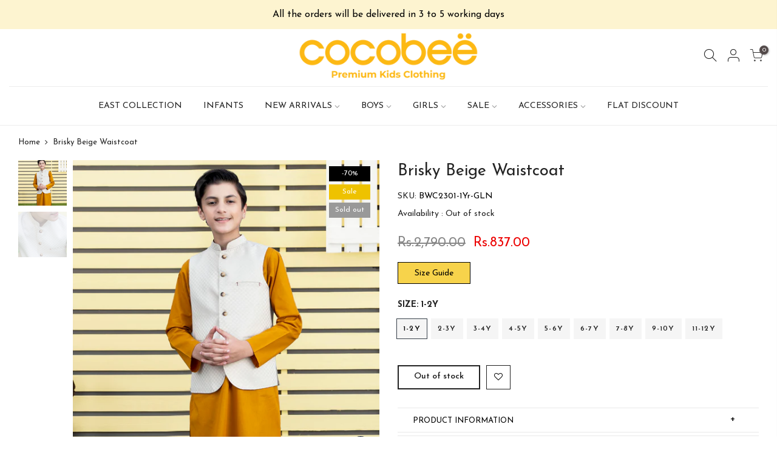

--- FILE ---
content_type: text/html; charset=utf-8
request_url: https://cocobee.com.pk/products/bwc2301
body_size: 25541
content:
<!doctype html>
<html class="no-js" lang="en">
<head>
<!-- PROGRESSIFY-ME:START -->
<link rel="manifest" href="/a/progressify/cocobee-kidswear/manifest.json">
<!-- PROGRESSIFY-ME:END -->

  <meta charset="utf-8">
  <meta name="viewport" content="width=device-width, initial-scale=1, shrink-to-fit=no, user-scalable=no">
  <meta name="theme-color" content="#232323">
  <meta name="format-detection" content="telephone=no">
<meta name="google-site-verification" content="HB5896becexUS9a0gTxavNrG68bl630qBYfUlunk2Ec" />
  <link rel="canonical" href="https://cocobee.com.pk/products/bwc2301"><link rel="prefetch" as="document" href="https://cocobee.com.pk">
  <link rel="dns-prefetch" href="https://cdn.shopify.com" crossorigin>
  <link rel="dns-prefetch" href="https://fonts.shopifycdn.com" crossorigin>
  <link rel="dns-prefetch" href="https://fonts.googleapis.com" crossorigin>
  <link rel="preconnect" href="https://cdn.shopify.com" crossorigin>
  <link rel="preconnect" href="https://fonts.shopify.com" crossorigin>
  <link rel="preconnect" href="https://fonts.googleapis.com" crossorigin>
  <link rel="preconnect" href="https://monorail-edge.shopifysvc.com">
  <link rel="preload" as="style" href="//cocobee.com.pk/cdn/shop/t/5/assets/pre_theme.min.css?v=6413072356416077161619018708">
  <link rel="preload" as="style" href="//cocobee.com.pk/cdn/shop/t/5/assets/theme.css?enable_css_minification=1&v=9315639867723149321698328160"><title>Brisky Beige Waistcoat &ndash; cocobee</title><meta name="description" content="Revive your eastern wear with this self-textured waistcoat featuring welt pockets."><link rel="shortcut icon" type="image/png" href="//cocobee.com.pk/cdn/shop/files/favicon_32x.png?v=1619022389"><!-- social-meta-tags.liquid --><meta name="keywords" content="Brisky Beige Waistcoat,cocobee ,cocobee.com.pk"/><meta name="author" content="TENEX"><meta property="og:site_name" content="cocobee ">
<meta property="og:url" content="https://cocobee.com.pk/products/bwc2301">
<meta property="og:title" content="Brisky Beige Waistcoat">
<meta property="og:type" content="og:product">
<meta property="og:description" content="Revive your eastern wear with this self-textured waistcoat featuring welt pockets."><meta property="product:price:amount" content="837.00">
  <meta property="product:price:amount" content="PKR"><meta property="og:image" content="http://cocobee.com.pk/cdn/shop/products/BWC2301_2_1200x1200.jpg?v=1739595003"><meta property="og:image" content="http://cocobee.com.pk/cdn/shop/products/BWC2301_1_1200x1200.jpg?v=1739595003"><meta property="og:image:secure_url" content="https://cocobee.com.pk/cdn/shop/products/BWC2301_2_1200x1200.jpg?v=1739595003"><meta property="og:image:secure_url" content="https://cocobee.com.pk/cdn/shop/products/BWC2301_1_1200x1200.jpg?v=1739595003"><meta name="twitter:card" content="summary_large_image">
<meta name="twitter:title" content="Brisky Beige Waistcoat">
<meta name="twitter:description" content="Revive your eastern wear with this self-textured waistcoat featuring welt pockets.">
<script>
var T4stt_str = { 
  "PleaseChoosePrOptions":"Please select some product options before adding this product to your cart.", 
  "will_not_ship":"Will not ship until \u003cspan class=\"jsnt\"\u003e{{date}}\u003c\/span\u003e",
  "will_stock_after":"Will be in stock after \u003cspan class=\"jsnt\"\u003e{{date}}\u003c\/span\u003e",
  "added_to_cart": "Product was successfully added to your cart.",
  "view_cart": "View cart",
  "continue_shopping": "Continue Shopping",
  "save_js":"-[sale]%","bannerCountdown":"%D days %H:%M:%S",
  "prItemCountdown":"%D Days %H:%M:%S",
  "countdown_days":"days",
  "countdown_hours":"hr",
  "countdown_mins":"min",
  "countdown_sec":"sc",
  "multiple_rates": "We found [number_of_rates] shipping rates available for [address], starting at [rate].",
  "one_rate": "We found one shipping rate available for [address].",
  "no_rates": "Sorry, we do not ship to this destination.",
  "rate_value": "[rate_title] at [rate]",
  "agree_checkout": "You must agree with the terms and conditions of sales to check out.",
  "added_text_cp":"Compare products"
};
</script><link href="//cocobee.com.pk/cdn/shop/t/5/assets/pre_theme.min.css?v=6413072356416077161619018708" rel="stylesheet" type="text/css" media="all" /><link rel="preload" as="script" href="//cocobee.com.pk/cdn/shop/t/5/assets/lazysizes.min.js?v=161060838712171474501619018692">
<link rel="preload" as="script" href="//cocobee.com.pk/cdn/shop/t/5/assets/nt_vendor.min.js?v=63039283586479772611619018701">
<script>document.documentElement.className = document.documentElement.className.replace('no-js', 'yes-js');const t_name = "product",designMode = false,t_cartCount = 0,ThemeNameT4='kalles',ThemeNameT42='ThemeIdT4Kalles',themeIDt4 = 120236245128,ck_hostname = 'kalles-niche-none',ThemeIdT4 = "true",SopEmlT4="customercare@cocobee.com.pk",ThemePuT4 = '#purchase_codet4',t_shop_currency = "PKR", t_moneyFormat = "\u003cspan class=money\u003eRs.{{amount}}\u003c\/span\u003e", t_cart_url = "\/cart",t_cartadd_url = "\/cart\/add",t_cartchange_url = "\/cart\/change", pr_re_url = "\/recommendations\/products"; try {var T4AgentNT = (navigator.userAgent.indexOf('Chrome-Lighthouse') == -1)}catch(err){var T4AgentNT = true} function onloadt4relcss(_this) {_this.onload=null;if(T4AgentNT){_this.rel='stylesheet'}} if (performance.navigation.type === 2) {location.reload(true);}</script>
<link rel="preload" href="//cocobee.com.pk/cdn/shop/t/5/assets/style.min.css?v=14771530541285711481619018722" as="style" onload="onloadt4relcss(this)"><link href="//cocobee.com.pk/cdn/shop/t/5/assets/theme.css?enable_css_minification=1&amp;v=9315639867723149321698328160" rel="stylesheet" type="text/css" media="all" /><link rel="preload" href="https://fonts.googleapis.com/css?family=Josefin+Sans:300,300i,400,400i,500,500i,600,600i,700,700i,800,800i&display=swap" as="style" onload="onloadt4relcss(this)"><link id="sett_clt4" rel="preload" href="//cocobee.com.pk/cdn/shop/t/5/assets/sett_cl.css?enable_css_minification=1&v=123392124309832141641619018718" as="style" onload="onloadt4relcss(this)"><link rel="preload" as="style" href="//cocobee.com.pk/cdn/shop/t/5/assets/custom.css?enable_css_minification=1&v=67546220873474218641652211609"><link href="//cocobee.com.pk/cdn/shop/t/5/assets/custom.css?enable_css_minification=1&amp;v=67546220873474218641652211609" rel="stylesheet" type="text/css" media="all" /><link rel="preload" as="style" href="//cocobee.com.pk/cdn/shop/t/5/assets/colors.css?enable_css_minification=1&v=111603181540343972631619018668"><link href="//cocobee.com.pk/cdn/shop/t/5/assets/colors.css?enable_css_minification=1&amp;v=111603181540343972631619018668" rel="stylesheet" type="text/css" media="all" /><link rel="preload" href="//cocobee.com.pk/cdn/shop/t/5/assets/line-awesome.min.css?v=36930450349382045261619018695" as="style" onload="onloadt4relcss(this)">
<script id="js_lzt4" src="//cocobee.com.pk/cdn/shop/t/5/assets/lazysizes.min.js?v=161060838712171474501619018692" defer="defer"></script>
<script src="//cocobee.com.pk/cdn/shop/t/5/assets/nt_vendor.min.js?v=63039283586479772611619018701" defer="defer" id="js_ntt4"
  data-theme='//cocobee.com.pk/cdn/shop/t/5/assets/nt_theme.min.js?v=274969769301427841619018701'
  data-stt='//cocobee.com.pk/cdn/shop/t/5/assets/nt_settings.js?enable_js_minification=1&v=96094660420171363681619193950'
  data-cat='//cocobee.com.pk/cdn/shop/t/5/assets/cat.min.js?v=98848907601179123791619018668' 
  data-sw='//cocobee.com.pk/cdn/shop/t/5/assets/swatch.min.js?v=111443604447624587751619018724'
  data-prjs='//cocobee.com.pk/cdn/shop/t/5/assets/produc.min.js?v=66856717831304081821619018708' 
  data-mail='//cocobee.com.pk/cdn/shop/t/5/assets/platform_mail.min.js?v=120104920183136925081619018706'
  data-my='//cocobee.com.pk/cdn/shop/t/5/assets/my.js?v=111603181540343972631619018697' data-cusp='//cocobee.com.pk/cdn/shop/t/5/assets/my.js?v=111603181540343972631619018697' data-cur='//cocobee.com.pk/cdn/shop/t/5/assets/my.js?v=111603181540343972631619018697' data-mdl='//cocobee.com.pk/cdn/shop/t/5/assets/module.min.js?v=72712877271928395091619018697'
  data-map='//cocobee.com.pk/cdn/shop/t/5/assets/maplace.min.js?v=123640464312137447171619018695'
  data-time='//cocobee.com.pk/cdn/shop/t/5/assets/spacetime.min.js?v=5545'
  data-ins='//cocobee.com.pk/cdn/shop/t/5/assets/nt_instagram.min.js?v=132847357865388594491619018699'
  data-user='//cocobee.com.pk/cdn/shop/t/5/assets/interactable.min.js?v=102965680333318563161619018682'
  data-add='//s7.addthis.com/js/300/addthis_widget.js#pubid=ra-56efaa05a768bd19'
  data-klaviyo='//www.klaviyo.com/media/js/public/klaviyo_subscribe.js'
  data-font='iconKalles , fakalles , Pe-icon-7-stroke , Font Awesome 5 Free:n9'
  data-fm='Josefin Sans'
  data-spcmn='//cocobee.com.pk/cdn/shopifycloud/storefront/assets/themes_support/shopify_common-5f594365.js'
  data-cust='//cocobee.com.pk/cdn/shop/t/5/assets/customerclnt.min.js?v=71352788738707286341619018671'
  data-cusjs='//cocobee.com.pk/cdn/shop/t/5/assets/custom.js?enable_js_minification=1&v=105043370471246093101619018670'
  data-desadm='//cocobee.com.pk/cdn/shop/t/5/assets/des_adm.min.js?v=2446371240408153551619020069'
  data-otherryv='//cocobee.com.pk/cdn/shop/t/5/assets/reviewOther.js?enable_js_minification=1&v=72029929378534401331619018717'></script><meta name="facebook-domain-verification" content="hn2kau1t0fbylugfu5eo1p8c8c01df" />
    <script>window.performance && window.performance.mark && window.performance.mark('shopify.content_for_header.start');</script><meta name="facebook-domain-verification" content="uoespjhpkz6sv4ceuniybluagf6as6">
<meta id="shopify-digital-wallet" name="shopify-digital-wallet" content="/37359681672/digital_wallets/dialog">
<link rel="alternate" type="application/json+oembed" href="https://cocobee.com.pk/products/bwc2301.oembed">
<script async="async" src="/checkouts/internal/preloads.js?locale=en-PK"></script>
<script id="shopify-features" type="application/json">{"accessToken":"45531a7e1acecf395a680d541780af57","betas":["rich-media-storefront-analytics"],"domain":"cocobee.com.pk","predictiveSearch":true,"shopId":37359681672,"locale":"en"}</script>
<script>var Shopify = Shopify || {};
Shopify.shop = "cocobee-kidswear.myshopify.com";
Shopify.locale = "en";
Shopify.currency = {"active":"PKR","rate":"1.0"};
Shopify.country = "PK";
Shopify.theme = {"name":"Dev Cocobee","id":120236245128,"schema_name":"Kalles","schema_version":"2.4","theme_store_id":null,"role":"main"};
Shopify.theme.handle = "null";
Shopify.theme.style = {"id":null,"handle":null};
Shopify.cdnHost = "cocobee.com.pk/cdn";
Shopify.routes = Shopify.routes || {};
Shopify.routes.root = "/";</script>
<script type="module">!function(o){(o.Shopify=o.Shopify||{}).modules=!0}(window);</script>
<script>!function(o){function n(){var o=[];function n(){o.push(Array.prototype.slice.apply(arguments))}return n.q=o,n}var t=o.Shopify=o.Shopify||{};t.loadFeatures=n(),t.autoloadFeatures=n()}(window);</script>
<script id="shop-js-analytics" type="application/json">{"pageType":"product"}</script>
<script defer="defer" async type="module" src="//cocobee.com.pk/cdn/shopifycloud/shop-js/modules/v2/client.init-shop-cart-sync_BT-GjEfc.en.esm.js"></script>
<script defer="defer" async type="module" src="//cocobee.com.pk/cdn/shopifycloud/shop-js/modules/v2/chunk.common_D58fp_Oc.esm.js"></script>
<script defer="defer" async type="module" src="//cocobee.com.pk/cdn/shopifycloud/shop-js/modules/v2/chunk.modal_xMitdFEc.esm.js"></script>
<script type="module">
  await import("//cocobee.com.pk/cdn/shopifycloud/shop-js/modules/v2/client.init-shop-cart-sync_BT-GjEfc.en.esm.js");
await import("//cocobee.com.pk/cdn/shopifycloud/shop-js/modules/v2/chunk.common_D58fp_Oc.esm.js");
await import("//cocobee.com.pk/cdn/shopifycloud/shop-js/modules/v2/chunk.modal_xMitdFEc.esm.js");

  window.Shopify.SignInWithShop?.initShopCartSync?.({"fedCMEnabled":true,"windoidEnabled":true});

</script>
<script>(function() {
  var isLoaded = false;
  function asyncLoad() {
    if (isLoaded) return;
    isLoaded = true;
    var urls = ["https:\/\/getbutton.io\/shopify\/widget\/37359681672.js?v=1588806429\u0026shop=cocobee-kidswear.myshopify.com","https:\/\/cdn.shopify.com\/s\/files\/1\/0373\/5968\/1672\/t\/4\/assets\/globo.formbuilder.init.js?v=1594622865\u0026shop=cocobee-kidswear.myshopify.com","https:\/\/instafeed.nfcube.com\/cdn\/4e2e3a40ae5ab6c6045e55d072b5fd1c.js?shop=cocobee-kidswear.myshopify.com","https:\/\/stack-discounts.merchantyard.com\/js\/integrations\/script.js?v=4948\u0026shop=cocobee-kidswear.myshopify.com","https:\/\/cdn.pushowl.com\/latest\/sdks\/pushowl-shopify.js?subdomain=cocobee-kidswear\u0026environment=production\u0026guid=cbe7b9c4-0bdc-4769-884b-42cb6200eda4\u0026shop=cocobee-kidswear.myshopify.com"];
    for (var i = 0; i < urls.length; i++) {
      var s = document.createElement('script');
      s.type = 'text/javascript';
      s.async = true;
      s.src = urls[i];
      var x = document.getElementsByTagName('script')[0];
      x.parentNode.insertBefore(s, x);
    }
  };
  if(window.attachEvent) {
    window.attachEvent('onload', asyncLoad);
  } else {
    window.addEventListener('load', asyncLoad, false);
  }
})();</script>
<script id="__st">var __st={"a":37359681672,"offset":18000,"reqid":"28b6b916-d659-42d2-b7d3-cfc14bfe022a-1769069808","pageurl":"cocobee.com.pk\/products\/bwc2301","u":"655c765808e3","p":"product","rtyp":"product","rid":7350456909960};</script>
<script>window.ShopifyPaypalV4VisibilityTracking = true;</script>
<script id="captcha-bootstrap">!function(){'use strict';const t='contact',e='account',n='new_comment',o=[[t,t],['blogs',n],['comments',n],[t,'customer']],c=[[e,'customer_login'],[e,'guest_login'],[e,'recover_customer_password'],[e,'create_customer']],r=t=>t.map((([t,e])=>`form[action*='/${t}']:not([data-nocaptcha='true']) input[name='form_type'][value='${e}']`)).join(','),a=t=>()=>t?[...document.querySelectorAll(t)].map((t=>t.form)):[];function s(){const t=[...o],e=r(t);return a(e)}const i='password',u='form_key',d=['recaptcha-v3-token','g-recaptcha-response','h-captcha-response',i],f=()=>{try{return window.sessionStorage}catch{return}},m='__shopify_v',_=t=>t.elements[u];function p(t,e,n=!1){try{const o=window.sessionStorage,c=JSON.parse(o.getItem(e)),{data:r}=function(t){const{data:e,action:n}=t;return t[m]||n?{data:e,action:n}:{data:t,action:n}}(c);for(const[e,n]of Object.entries(r))t.elements[e]&&(t.elements[e].value=n);n&&o.removeItem(e)}catch(o){console.error('form repopulation failed',{error:o})}}const l='form_type',E='cptcha';function T(t){t.dataset[E]=!0}const w=window,h=w.document,L='Shopify',v='ce_forms',y='captcha';let A=!1;((t,e)=>{const n=(g='f06e6c50-85a8-45c8-87d0-21a2b65856fe',I='https://cdn.shopify.com/shopifycloud/storefront-forms-hcaptcha/ce_storefront_forms_captcha_hcaptcha.v1.5.2.iife.js',D={infoText:'Protected by hCaptcha',privacyText:'Privacy',termsText:'Terms'},(t,e,n)=>{const o=w[L][v],c=o.bindForm;if(c)return c(t,g,e,D).then(n);var r;o.q.push([[t,g,e,D],n]),r=I,A||(h.body.append(Object.assign(h.createElement('script'),{id:'captcha-provider',async:!0,src:r})),A=!0)});var g,I,D;w[L]=w[L]||{},w[L][v]=w[L][v]||{},w[L][v].q=[],w[L][y]=w[L][y]||{},w[L][y].protect=function(t,e){n(t,void 0,e),T(t)},Object.freeze(w[L][y]),function(t,e,n,w,h,L){const[v,y,A,g]=function(t,e,n){const i=e?o:[],u=t?c:[],d=[...i,...u],f=r(d),m=r(i),_=r(d.filter((([t,e])=>n.includes(e))));return[a(f),a(m),a(_),s()]}(w,h,L),I=t=>{const e=t.target;return e instanceof HTMLFormElement?e:e&&e.form},D=t=>v().includes(t);t.addEventListener('submit',(t=>{const e=I(t);if(!e)return;const n=D(e)&&!e.dataset.hcaptchaBound&&!e.dataset.recaptchaBound,o=_(e),c=g().includes(e)&&(!o||!o.value);(n||c)&&t.preventDefault(),c&&!n&&(function(t){try{if(!f())return;!function(t){const e=f();if(!e)return;const n=_(t);if(!n)return;const o=n.value;o&&e.removeItem(o)}(t);const e=Array.from(Array(32),(()=>Math.random().toString(36)[2])).join('');!function(t,e){_(t)||t.append(Object.assign(document.createElement('input'),{type:'hidden',name:u})),t.elements[u].value=e}(t,e),function(t,e){const n=f();if(!n)return;const o=[...t.querySelectorAll(`input[type='${i}']`)].map((({name:t})=>t)),c=[...d,...o],r={};for(const[a,s]of new FormData(t).entries())c.includes(a)||(r[a]=s);n.setItem(e,JSON.stringify({[m]:1,action:t.action,data:r}))}(t,e)}catch(e){console.error('failed to persist form',e)}}(e),e.submit())}));const S=(t,e)=>{t&&!t.dataset[E]&&(n(t,e.some((e=>e===t))),T(t))};for(const o of['focusin','change'])t.addEventListener(o,(t=>{const e=I(t);D(e)&&S(e,y())}));const B=e.get('form_key'),M=e.get(l),P=B&&M;t.addEventListener('DOMContentLoaded',(()=>{const t=y();if(P)for(const e of t)e.elements[l].value===M&&p(e,B);[...new Set([...A(),...v().filter((t=>'true'===t.dataset.shopifyCaptcha))])].forEach((e=>S(e,t)))}))}(h,new URLSearchParams(w.location.search),n,t,e,['guest_login'])})(!0,!0)}();</script>
<script integrity="sha256-4kQ18oKyAcykRKYeNunJcIwy7WH5gtpwJnB7kiuLZ1E=" data-source-attribution="shopify.loadfeatures" defer="defer" src="//cocobee.com.pk/cdn/shopifycloud/storefront/assets/storefront/load_feature-a0a9edcb.js" crossorigin="anonymous"></script>
<script data-source-attribution="shopify.dynamic_checkout.dynamic.init">var Shopify=Shopify||{};Shopify.PaymentButton=Shopify.PaymentButton||{isStorefrontPortableWallets:!0,init:function(){window.Shopify.PaymentButton.init=function(){};var t=document.createElement("script");t.src="https://cocobee.com.pk/cdn/shopifycloud/portable-wallets/latest/portable-wallets.en.js",t.type="module",document.head.appendChild(t)}};
</script>
<script data-source-attribution="shopify.dynamic_checkout.buyer_consent">
  function portableWalletsHideBuyerConsent(e){var t=document.getElementById("shopify-buyer-consent"),n=document.getElementById("shopify-subscription-policy-button");t&&n&&(t.classList.add("hidden"),t.setAttribute("aria-hidden","true"),n.removeEventListener("click",e))}function portableWalletsShowBuyerConsent(e){var t=document.getElementById("shopify-buyer-consent"),n=document.getElementById("shopify-subscription-policy-button");t&&n&&(t.classList.remove("hidden"),t.removeAttribute("aria-hidden"),n.addEventListener("click",e))}window.Shopify?.PaymentButton&&(window.Shopify.PaymentButton.hideBuyerConsent=portableWalletsHideBuyerConsent,window.Shopify.PaymentButton.showBuyerConsent=portableWalletsShowBuyerConsent);
</script>
<script data-source-attribution="shopify.dynamic_checkout.cart.bootstrap">document.addEventListener("DOMContentLoaded",(function(){function t(){return document.querySelector("shopify-accelerated-checkout-cart, shopify-accelerated-checkout")}if(t())Shopify.PaymentButton.init();else{new MutationObserver((function(e,n){t()&&(Shopify.PaymentButton.init(),n.disconnect())})).observe(document.body,{childList:!0,subtree:!0})}}));
</script>

<script>window.performance && window.performance.mark && window.performance.mark('shopify.content_for_header.end');</script>
    <meta name="google-site-verification" content="rR2md7Lc0PuOmhh9S0muqcFYQVeD_bNo3QQSnKQ98HQ" />
<style type='text/css'>
  .baCountry{width:30px;height:20px;display:inline-block;vertical-align:middle;margin-right:6px;background-size:30px!important;border-radius:4px;background-repeat:no-repeat}
  .baCountry-traditional .baCountry{background-image:url(https://cdn.shopify.com/s/files/1/0194/1736/6592/t/1/assets/ba-flags.png?=14261939516959647149);height:19px!important}
  .baCountry-modern .baCountry{background-image:url(https://cdn.shopify.com/s/files/1/0194/1736/6592/t/1/assets/ba-flags.png?=14261939516959647149)}
  .baCountry-NO-FLAG{background-position:0 0}.baCountry-AD{background-position:0 -20px}.baCountry-AED{background-position:0 -40px}.baCountry-AFN{background-position:0 -60px}.baCountry-AG{background-position:0 -80px}.baCountry-AI{background-position:0 -100px}.baCountry-ALL{background-position:0 -120px}.baCountry-AMD{background-position:0 -140px}.baCountry-AOA{background-position:0 -160px}.baCountry-ARS{background-position:0 -180px}.baCountry-AS{background-position:0 -200px}.baCountry-AT{background-position:0 -220px}.baCountry-AUD{background-position:0 -240px}.baCountry-AWG{background-position:0 -260px}.baCountry-AZN{background-position:0 -280px}.baCountry-BAM{background-position:0 -300px}.baCountry-BBD{background-position:0 -320px}.baCountry-BDT{background-position:0 -340px}.baCountry-BE{background-position:0 -360px}.baCountry-BF{background-position:0 -380px}.baCountry-BGN{background-position:0 -400px}.baCountry-BHD{background-position:0 -420px}.baCountry-BIF{background-position:0 -440px}.baCountry-BJ{background-position:0 -460px}.baCountry-BMD{background-position:0 -480px}.baCountry-BND{background-position:0 -500px}.baCountry-BOB{background-position:0 -520px}.baCountry-BRL{background-position:0 -540px}.baCountry-BSD{background-position:0 -560px}.baCountry-BTN{background-position:0 -580px}.baCountry-BWP{background-position:0 -600px}.baCountry-BYN{background-position:0 -620px}.baCountry-BZD{background-position:0 -640px}.baCountry-CAD{background-position:0 -660px}.baCountry-CC{background-position:0 -680px}.baCountry-CDF{background-position:0 -700px}.baCountry-CG{background-position:0 -720px}.baCountry-CHF{background-position:0 -740px}.baCountry-CI{background-position:0 -760px}.baCountry-CK{background-position:0 -780px}.baCountry-CLP{background-position:0 -800px}.baCountry-CM{background-position:0 -820px}.baCountry-CNY{background-position:0 -840px}.baCountry-COP{background-position:0 -860px}.baCountry-CRC{background-position:0 -880px}.baCountry-CU{background-position:0 -900px}.baCountry-CX{background-position:0 -920px}.baCountry-CY{background-position:0 -940px}.baCountry-CZK{background-position:0 -960px}.baCountry-DE{background-position:0 -980px}.baCountry-DJF{background-position:0 -1000px}.baCountry-DKK{background-position:0 -1020px}.baCountry-DM{background-position:0 -1040px}.baCountry-DOP{background-position:0 -1060px}.baCountry-DZD{background-position:0 -1080px}.baCountry-EC{background-position:0 -1100px}.baCountry-EE{background-position:0 -1120px}.baCountry-EGP{background-position:0 -1140px}.baCountry-ER{background-position:0 -1160px}.baCountry-ES{background-position:0 -1180px}.baCountry-ETB{background-position:0 -1200px}.baCountry-EUR{background-position:0 -1220px}.baCountry-FI{background-position:0 -1240px}.baCountry-FJD{background-position:0 -1260px}.baCountry-FKP{background-position:0 -1280px}.baCountry-FO{background-position:0 -1300px}.baCountry-FR{background-position:0 -1320px}.baCountry-GA{background-position:0 -1340px}.baCountry-GBP{background-position:0 -1360px}.baCountry-GD{background-position:0 -1380px}.baCountry-GEL{background-position:0 -1400px}.baCountry-GHS{background-position:0 -1420px}.baCountry-GIP{background-position:0 -1440px}.baCountry-GL{background-position:0 -1460px}.baCountry-GMD{background-position:0 -1480px}.baCountry-GNF{background-position:0 -1500px}.baCountry-GQ{background-position:0 -1520px}.baCountry-GR{background-position:0 -1540px}.baCountry-GTQ{background-position:0 -1560px}.baCountry-GU{background-position:0 -1580px}.baCountry-GW{background-position:0 -1600px}.baCountry-HKD{background-position:0 -1620px}.baCountry-HNL{background-position:0 -1640px}.baCountry-HRK{background-position:0 -1660px}.baCountry-HTG{background-position:0 -1680px}.baCountry-HUF{background-position:0 -1700px}.baCountry-IDR{background-position:0 -1720px}.baCountry-IE{background-position:0 -1740px}.baCountry-ILS{background-position:0 -1760px}.baCountry-INR{background-position:0 -1780px}.baCountry-IO{background-position:0 -1800px}.baCountry-IQD{background-position:0 -1820px}.baCountry-IRR{background-position:0 -1840px}.baCountry-ISK{background-position:0 -1860px}.baCountry-IT{background-position:0 -1880px}.baCountry-JMD{background-position:0 -1900px}.baCountry-JOD{background-position:0 -1920px}.baCountry-JPY{background-position:0 -1940px}.baCountry-KES{background-position:0 -1960px}.baCountry-KGS{background-position:0 -1980px}.baCountry-KHR{background-position:0 -2000px}.baCountry-KI{background-position:0 -2020px}.baCountry-KMF{background-position:0 -2040px}.baCountry-KN{background-position:0 -2060px}.baCountry-KP{background-position:0 -2080px}.baCountry-KRW{background-position:0 -2100px}.baCountry-KWD{background-position:0 -2120px}.baCountry-KYD{background-position:0 -2140px}.baCountry-KZT{background-position:0 -2160px}.baCountry-LBP{background-position:0 -2180px}.baCountry-LI{background-position:0 -2200px}.baCountry-LKR{background-position:0 -2220px}.baCountry-LRD{background-position:0 -2240px}.baCountry-LSL{background-position:0 -2260px}.baCountry-LT{background-position:0 -2280px}.baCountry-LU{background-position:0 -2300px}.baCountry-LV{background-position:0 -2320px}.baCountry-LYD{background-position:0 -2340px}.baCountry-MAD{background-position:0 -2360px}.baCountry-MC{background-position:0 -2380px}.baCountry-MDL{background-position:0 -2400px}.baCountry-ME{background-position:0 -2420px}.baCountry-MGA{background-position:0 -2440px}.baCountry-MKD{background-position:0 -2460px}.baCountry-ML{background-position:0 -2480px}.baCountry-MMK{background-position:0 -2500px}.baCountry-MN{background-position:0 -2520px}.baCountry-MOP{background-position:0 -2540px}.baCountry-MQ{background-position:0 -2560px}.baCountry-MR{background-position:0 -2580px}.baCountry-MS{background-position:0 -2600px}.baCountry-MT{background-position:0 -2620px}.baCountry-MUR{background-position:0 -2640px}.baCountry-MVR{background-position:0 -2660px}.baCountry-MWK{background-position:0 -2680px}.baCountry-MXN{background-position:0 -2700px}.baCountry-MYR{background-position:0 -2720px}.baCountry-MZN{background-position:0 -2740px}.baCountry-NAD{background-position:0 -2760px}.baCountry-NE{background-position:0 -2780px}.baCountry-NF{background-position:0 -2800px}.baCountry-NG{background-position:0 -2820px}.baCountry-NIO{background-position:0 -2840px}.baCountry-NL{background-position:0 -2860px}.baCountry-NOK{background-position:0 -2880px}.baCountry-NPR{background-position:0 -2900px}.baCountry-NR{background-position:0 -2920px}.baCountry-NU{background-position:0 -2940px}.baCountry-NZD{background-position:0 -2960px}.baCountry-OMR{background-position:0 -2980px}.baCountry-PAB{background-position:0 -3000px}.baCountry-PEN{background-position:0 -3020px}.baCountry-PGK{background-position:0 -3040px}.baCountry-PHP{background-position:0 -3060px}.baCountry-PKR{background-position:0 -3080px}.baCountry-PLN{background-position:0 -3100px}.baCountry-PR{background-position:0 -3120px}.baCountry-PS{background-position:0 -3140px}.baCountry-PT{background-position:0 -3160px}.baCountry-PW{background-position:0 -3180px}.baCountry-QAR{background-position:0 -3200px}.baCountry-RON{background-position:0 -3220px}.baCountry-RSD{background-position:0 -3240px}.baCountry-RUB{background-position:0 -3260px}.baCountry-RWF{background-position:0 -3280px}.baCountry-SAR{background-position:0 -3300px}.baCountry-SBD{background-position:0 -3320px}.baCountry-SCR{background-position:0 -3340px}.baCountry-SDG{background-position:0 -3360px}.baCountry-SEK{background-position:0 -3380px}.baCountry-SGD{background-position:0 -3400px}.baCountry-SI{background-position:0 -3420px}.baCountry-SK{background-position:0 -3440px}.baCountry-SLL{background-position:0 -3460px}.baCountry-SM{background-position:0 -3480px}.baCountry-SN{background-position:0 -3500px}.baCountry-SO{background-position:0 -3520px}.baCountry-SRD{background-position:0 -3540px}.baCountry-SSP{background-position:0 -3560px}.baCountry-STD{background-position:0 -3580px}.baCountry-SV{background-position:0 -3600px}.baCountry-SYP{background-position:0 -3620px}.baCountry-SZL{background-position:0 -3640px}.baCountry-TC{background-position:0 -3660px}.baCountry-TD{background-position:0 -3680px}.baCountry-TG{background-position:0 -3700px}.baCountry-THB{background-position:0 -3720px}.baCountry-TJS{background-position:0 -3740px}.baCountry-TK{background-position:0 -3760px}.baCountry-TMT{background-position:0 -3780px}.baCountry-TND{background-position:0 -3800px}.baCountry-TOP{background-position:0 -3820px}.baCountry-TRY{background-position:0 -3840px}.baCountry-TTD{background-position:0 -3860px}.baCountry-TWD{background-position:0 -3880px}.baCountry-TZS{background-position:0 -3900px}.baCountry-UAH{background-position:0 -3920px}.baCountry-UGX{background-position:0 -3940px}.baCountry-USD{background-position:0 -3960px}.baCountry-UYU{background-position:0 -3980px}.baCountry-UZS{background-position:0 -4000px}.baCountry-VEF{background-position:0 -4020px}.baCountry-VG{background-position:0 -4040px}.baCountry-VI{background-position:0 -4060px}.baCountry-VND{background-position:0 -4080px}.baCountry-VUV{background-position:0 -4100px}.baCountry-WST{background-position:0 -4120px}.baCountry-XAF{background-position:0 -4140px}.baCountry-XPF{background-position:0 -4160px}.baCountry-YER{background-position:0 -4180px}.baCountry-ZAR{background-position:0 -4200px}.baCountry-ZM{background-position:0 -4220px}.baCountry-ZW{background-position:0 -4240px}
  .bacurr-checkoutNotice{margin: 3px 10px 0 10px;left: 0;right: 0;text-align: center;}
  @media (min-width:750px) {.bacurr-checkoutNotice{position: absolute;}}
</style>

<script>
    window.baCurr = window.baCurr || {};
    window.baCurr.config = {}; window.baCurr.rePeat = function () {};
    Object.assign(window.baCurr.config, {
      "enabled":true,
      "manual_placement":"",
      "night_time":false,
      "round_by_default":true,
      "display_position":"bottom_right",
      "display_position_type":"floating",
      "custom_code":{"css":""},
      "flag_type":"countryandmoney",
      "flag_design":"modern",
      "round_style":"none",
      "round_dec":"",
      "chosen_cur":[{"USD":"US Dollar (USD)"},{"EUR":"Euro (EUR)"},{"GBP":"British Pound (GBP)"},{"CAD":"Canadian Dollar (CAD)"},{"AED":"United Arab Emirates Dirham (AED)"},{"ALL":"Albanian Lek (ALL)"},{"AFN":"Afghan Afghani (AFN)"},{"AMD":"Armenian Dram (AMD)"},{"AOA":"Angolan Kwanza (AOA)"},{"ARS":"Argentine Peso (ARS)"},{"AUD":"Australian Dollar (AUD)"},{"AWG":"Aruban Florin (AWG)"},{"AZN":"Azerbaijani Manat (AZN)"},{"BIF":"Burundian Franc (BIF)"},{"BBD":"Barbadian Dollar (BBD)"},{"BDT":"Bangladeshi Taka (BDT)"},{"BSD":"Bahamian Dollar (BSD)"},{"BHD":"Bahraini Dinar (BHD)"},{"BMD":"Bermudan Dollar (BMD)"},{"BYN":"Belarusian Ruble (BYN)"},{"BZD":"Belize Dollar (BZD)"},{"BTN":"Bhutanese Ngultrum (BTN)"},{"BAM":"Bosnia-Herzegovina Convertible Mark (BAM)"},{"BRL":"Brazilian Real (BRL)"},{"BOB":"Bolivian Boliviano (BOB)"},{"BWP":"Botswanan Pula (BWP)"},{"BND":"Brunei Dollar (BND)"},{"BGN":"Bulgarian Lev (BGN)"},{"CDF":"Congolese Franc (CDF)"},{"CHF":"Swiss Franc (CHF)"},{"CLP":"Chilean Peso (CLP)"},{"CNY":"Chinese Yuan (CNY)"},{"COP":"Colombian Peso (COP)"},{"CRC":"Costa Rican Colon (CRC)"},{"CZK":"Czech Republic Koruna (CZK)"},{"DJF":"Djiboutian Franc (DJF)"},{"DKK":"Danish Krone (DKK)"},{"DOP":"Dominican Peso (DOP)"},{"DZD":"Algerian Dinar (DZD)"},{"EGP":"Egyptian Pound (EGP)"},{"ETB":"Ethiopian Birr (ETB)"},{"FJD":"Fijian Dollar (FJD)"},{"FKP":"Falkland Islands Pound (FKP)"},{"GIP":"Gibraltar Pound (GIP)"},{"GHS":"Ghanaian Cedi (GHS)"},{"GMD":"Gambian Dalasi (GMD)"},{"GNF":"Guinean Franc (GNF)"},{"GTQ":"Guatemalan Quetzal (GTQ)"},{"GEL":"Georgian Lari (GEL)"},{"HRK":"Croatian Kuna (HRK)"},{"HNL":"Honduran Lempira (HNL)"},{"HKD":"Hong Kong Dollar (HKD)"},{"HTG":"Haitian Gourde (HTG)"},{"HUF":"Hungarian Forint (HUF)"},{"IDR":"Indonesian Rupiah (IDR)"},{"ILS":"Israeli New Shekel (ILS)"},{"ISK":"Icelandic Krona (ISK)"},{"INR":"Indian Rupee (INR)"},{"IQD":"Iraqi Dinar (IQD)"},{"IRR":"Iranian Rial (IRR)"},{"JMD":"Jamaican Dollar (JMD)"},{"JPY":"Japanese Yen (JPY)"},{"JOD":"Jordanian Dinar (JOD)"},{"KES":"Kenyan Shilling (KES)"},{"KGS":"Kyrgystani Som (KGS)"},{"KHR":"Cambodian Riel (KHR)"},{"KMF":"Comorian Franc (KMF)"},{"KRW":"South Korean Won (KRW)"},{"KWD":"Kuwaiti Dinar (KWD)"},{"KYD":"Cayman Islands Dollar (KYD)"},{"KZT":"Kazakhstani Tenge (KZT)"},{"LBP":"Lebanese Pound (LBP)"},{"LKR":"Sri Lankan Rupee (LKR)"},{"LRD":"Liberian Dollar (LRD)"},{"LSL":"Lesotho Loti (LSL)"},{"LYD":"Libyan Dinar (LYD)"},{"MAD":"Moroccan Dirham (MAD)"},{"MDL":"Moldovan Leu (MDL)"},{"MGA":"Malagasy Ariary (MGA)"},{"MMK":"Myanmar Kyat (MMK)"},{"MKD":"Macedonian Denar (MKD)"},{"MOP":"Macanese Pataca (MOP)"},{"MUR":"Mauritian Rupee (MUR)"},{"MVR":"Maldivian Rufiyaa (MVR)"},{"MWK":"Malawian Kwacha (MWK)"},{"MXN":"Mexican Peso (MXN)"},{"MYR":"Malaysian Ringgit (MYR)"},{"MZN":"Mozambican Metical (MZN)"},{"NAD":"Namibian Dollar (NAD)"},{"NPR":"Nepalese Rupee (NPR)"},{"NZD":"New Zealand Dollar (NZD)"},{"NIO":"Nicaraguan Cordoba (NIO)"},{"NOK":"Norwegian Krone (NOK)"},{"OMR":"Omani Rial (OMR)"},{"PAB":"Panamanian Balboa (PAB)"},{"PKR":"Pakistani Rupee (PKR)"},{"PGK":"Papua New Guinean Kina (PGK)"},{"PEN":"Peruvian Nuevo Sol (PEN)"},{"PHP":"Philippine Peso (PHP)"},{"PLN":"Polish Zloty (PLN)"},{"QAR":"Qatari Rial (QAR)"},{"RON":"Romanian Leu (RON)"},{"RUB":"Russian Ruble (RUB)"},{"RWF":"Rwandan Franc (RWF)"},{"SAR":"Saudi Riyal (SAR)"},{"STD":"Sao Tome and Principe Dobra (STD)"},{"RSD":"Serbian Dinar (RSD)"},{"SCR":"Seychellois Rupee (SCR)"},{"SGD":"Singapore Dollar (SGD)"},{"SYP":"Syrian Pound (SYP)"},{"SEK":"Swedish Krona (SEK)"},{"TWD":"New Taiwan Dollar (TWD)"},{"THB":"Thai Baht (THB)"},{"TZS":"Tanzanian Shilling (TZS)"},{"TTD":"Trinidad and Tobago Dollar (TTD)"},{"TND":"Tunisian Dinar (TND)"},{"TRY":"Turkish Lira (TRY)"},{"SBD":"Solomon Islands Dollar (SBD)"},{"SDG":"Sudanese Pound (SDG)"},{"SLL":"Sierra Leonean Leone (SLL)"},{"SRD":"Surinamese Dollar (SRD)"},{"SZL":"Swazi Lilangeni (SZL)"},{"TJS":"Tajikistani Somoni (TJS)"},{"TOP":"Tongan Paʻanga (TOP)"},{"TMT":"Turkmenistani Manat (TMT)"},{"UAH":"Ukrainian Hryvnia (UAH)"},{"UGX":"Ugandan Shilling (UGX)"},{"UYU":"Uruguayan Peso (UYU)"},{"UZS":"Uzbekistan Som (UZS)"},{"VEF":"Venezuelan Bolivar (VEF)"},{"VND":"Vietnamese Dong (VND)"},{"VUV":"Vanuatu Vatu (VUV)"},{"WST":"Samoan Tala (WST)"},{"XAF":"Central African CFA Franc (XAF)"},{"XPF":"CFP Franc (XPF)"},{"YER":"Yemeni Rial (YER)"},{"ZAR":"South African Rand (ZAR)"}],
      "desktop_visible":true,
      "mob_visible":true,
      "money_mouse_show":false,
      "textColor":"",
      "flag_theme":"default",
      "selector_hover_hex":"",
      "lightning":false,
      "mob_manual_placement":"",
      "mob_placement":"bottom_right",
      "mob_placement_type":"floating",
      "moneyWithCurrencyFormat":false,
      "ui_style":"default",
      "user_curr":"",
      "auto_loc":true,
      "auto_pref":false,
      "selector_bg_hex":"",
      "selector_border_type":"boxShadow",
      "cart_alert_bg_hex":"",
      "cart_alert_note":"",
      "cart_alert_state":false,
      "cart_alert_font_hex":""
    },{
      money_format: "\u003cspan class=money\u003eRs.{{amount}}\u003c\/span\u003e",
      money_with_currency_format: "\u003cspan class=money\u003eRs.{{amount}} PKR\u003c\/span\u003e",
      user_curr: "PKR"
    });
    window.baCurr.config.multi_curr = [];
    
    window.baCurr.config.final_currency = "PKR" || '';
    window.baCurr.config.multi_curr = "PKR".split(',') || '';

    (function(window, document) {"use strict";
      function onload(){
        function insertPopupMessageJs(){
          var head = document.getElementsByTagName('head')[0];
          var script = document.createElement('script');
          script.src = ('https:' == document.location.protocol ? 'https://' : 'http://') + 'currency.boosterapps.com/preview_curr.js';
          script.type = 'text/javascript';
          head.appendChild(script);
        }

        if(document.location.search.indexOf("preview_cur=1") > -1){
          setTimeout(function(){
            window.currency_preview_result = document.getElementById("baCurrSelector").length > 0 ? 'success' : 'error';
            insertPopupMessageJs();
          }, 1000);
        }
      }

      var head = document.getElementsByTagName('head')[0];
      var script = document.createElement('script');
      script.src = ('https:' == document.location.protocol ? 'https://' : 'http://') + "";
      script.type = 'text/javascript';
      script.onload = script.onreadystatechange = function() {
      if (script.readyState) {
        if (script.readyState === 'complete' || script.readyState === 'loaded') {
          script.onreadystatechange = null;
            onload();
          }
        }
        else {
          onload();
        }
      };
      head.appendChild(script);

    }(window, document));
</script>

<link href="https://monorail-edge.shopifysvc.com" rel="dns-prefetch">
<script>(function(){if ("sendBeacon" in navigator && "performance" in window) {try {var session_token_from_headers = performance.getEntriesByType('navigation')[0].serverTiming.find(x => x.name == '_s').description;} catch {var session_token_from_headers = undefined;}var session_cookie_matches = document.cookie.match(/_shopify_s=([^;]*)/);var session_token_from_cookie = session_cookie_matches && session_cookie_matches.length === 2 ? session_cookie_matches[1] : "";var session_token = session_token_from_headers || session_token_from_cookie || "";function handle_abandonment_event(e) {var entries = performance.getEntries().filter(function(entry) {return /monorail-edge.shopifysvc.com/.test(entry.name);});if (!window.abandonment_tracked && entries.length === 0) {window.abandonment_tracked = true;var currentMs = Date.now();var navigation_start = performance.timing.navigationStart;var payload = {shop_id: 37359681672,url: window.location.href,navigation_start,duration: currentMs - navigation_start,session_token,page_type: "product"};window.navigator.sendBeacon("https://monorail-edge.shopifysvc.com/v1/produce", JSON.stringify({schema_id: "online_store_buyer_site_abandonment/1.1",payload: payload,metadata: {event_created_at_ms: currentMs,event_sent_at_ms: currentMs}}));}}window.addEventListener('pagehide', handle_abandonment_event);}}());</script>
<script id="web-pixels-manager-setup">(function e(e,d,r,n,o){if(void 0===o&&(o={}),!Boolean(null===(a=null===(i=window.Shopify)||void 0===i?void 0:i.analytics)||void 0===a?void 0:a.replayQueue)){var i,a;window.Shopify=window.Shopify||{};var t=window.Shopify;t.analytics=t.analytics||{};var s=t.analytics;s.replayQueue=[],s.publish=function(e,d,r){return s.replayQueue.push([e,d,r]),!0};try{self.performance.mark("wpm:start")}catch(e){}var l=function(){var e={modern:/Edge?\/(1{2}[4-9]|1[2-9]\d|[2-9]\d{2}|\d{4,})\.\d+(\.\d+|)|Firefox\/(1{2}[4-9]|1[2-9]\d|[2-9]\d{2}|\d{4,})\.\d+(\.\d+|)|Chrom(ium|e)\/(9{2}|\d{3,})\.\d+(\.\d+|)|(Maci|X1{2}).+ Version\/(15\.\d+|(1[6-9]|[2-9]\d|\d{3,})\.\d+)([,.]\d+|)( \(\w+\)|)( Mobile\/\w+|) Safari\/|Chrome.+OPR\/(9{2}|\d{3,})\.\d+\.\d+|(CPU[ +]OS|iPhone[ +]OS|CPU[ +]iPhone|CPU IPhone OS|CPU iPad OS)[ +]+(15[._]\d+|(1[6-9]|[2-9]\d|\d{3,})[._]\d+)([._]\d+|)|Android:?[ /-](13[3-9]|1[4-9]\d|[2-9]\d{2}|\d{4,})(\.\d+|)(\.\d+|)|Android.+Firefox\/(13[5-9]|1[4-9]\d|[2-9]\d{2}|\d{4,})\.\d+(\.\d+|)|Android.+Chrom(ium|e)\/(13[3-9]|1[4-9]\d|[2-9]\d{2}|\d{4,})\.\d+(\.\d+|)|SamsungBrowser\/([2-9]\d|\d{3,})\.\d+/,legacy:/Edge?\/(1[6-9]|[2-9]\d|\d{3,})\.\d+(\.\d+|)|Firefox\/(5[4-9]|[6-9]\d|\d{3,})\.\d+(\.\d+|)|Chrom(ium|e)\/(5[1-9]|[6-9]\d|\d{3,})\.\d+(\.\d+|)([\d.]+$|.*Safari\/(?![\d.]+ Edge\/[\d.]+$))|(Maci|X1{2}).+ Version\/(10\.\d+|(1[1-9]|[2-9]\d|\d{3,})\.\d+)([,.]\d+|)( \(\w+\)|)( Mobile\/\w+|) Safari\/|Chrome.+OPR\/(3[89]|[4-9]\d|\d{3,})\.\d+\.\d+|(CPU[ +]OS|iPhone[ +]OS|CPU[ +]iPhone|CPU IPhone OS|CPU iPad OS)[ +]+(10[._]\d+|(1[1-9]|[2-9]\d|\d{3,})[._]\d+)([._]\d+|)|Android:?[ /-](13[3-9]|1[4-9]\d|[2-9]\d{2}|\d{4,})(\.\d+|)(\.\d+|)|Mobile Safari.+OPR\/([89]\d|\d{3,})\.\d+\.\d+|Android.+Firefox\/(13[5-9]|1[4-9]\d|[2-9]\d{2}|\d{4,})\.\d+(\.\d+|)|Android.+Chrom(ium|e)\/(13[3-9]|1[4-9]\d|[2-9]\d{2}|\d{4,})\.\d+(\.\d+|)|Android.+(UC? ?Browser|UCWEB|U3)[ /]?(15\.([5-9]|\d{2,})|(1[6-9]|[2-9]\d|\d{3,})\.\d+)\.\d+|SamsungBrowser\/(5\.\d+|([6-9]|\d{2,})\.\d+)|Android.+MQ{2}Browser\/(14(\.(9|\d{2,})|)|(1[5-9]|[2-9]\d|\d{3,})(\.\d+|))(\.\d+|)|K[Aa][Ii]OS\/(3\.\d+|([4-9]|\d{2,})\.\d+)(\.\d+|)/},d=e.modern,r=e.legacy,n=navigator.userAgent;return n.match(d)?"modern":n.match(r)?"legacy":"unknown"}(),u="modern"===l?"modern":"legacy",c=(null!=n?n:{modern:"",legacy:""})[u],f=function(e){return[e.baseUrl,"/wpm","/b",e.hashVersion,"modern"===e.buildTarget?"m":"l",".js"].join("")}({baseUrl:d,hashVersion:r,buildTarget:u}),m=function(e){var d=e.version,r=e.bundleTarget,n=e.surface,o=e.pageUrl,i=e.monorailEndpoint;return{emit:function(e){var a=e.status,t=e.errorMsg,s=(new Date).getTime(),l=JSON.stringify({metadata:{event_sent_at_ms:s},events:[{schema_id:"web_pixels_manager_load/3.1",payload:{version:d,bundle_target:r,page_url:o,status:a,surface:n,error_msg:t},metadata:{event_created_at_ms:s}}]});if(!i)return console&&console.warn&&console.warn("[Web Pixels Manager] No Monorail endpoint provided, skipping logging."),!1;try{return self.navigator.sendBeacon.bind(self.navigator)(i,l)}catch(e){}var u=new XMLHttpRequest;try{return u.open("POST",i,!0),u.setRequestHeader("Content-Type","text/plain"),u.send(l),!0}catch(e){return console&&console.warn&&console.warn("[Web Pixels Manager] Got an unhandled error while logging to Monorail."),!1}}}}({version:r,bundleTarget:l,surface:e.surface,pageUrl:self.location.href,monorailEndpoint:e.monorailEndpoint});try{o.browserTarget=l,function(e){var d=e.src,r=e.async,n=void 0===r||r,o=e.onload,i=e.onerror,a=e.sri,t=e.scriptDataAttributes,s=void 0===t?{}:t,l=document.createElement("script"),u=document.querySelector("head"),c=document.querySelector("body");if(l.async=n,l.src=d,a&&(l.integrity=a,l.crossOrigin="anonymous"),s)for(var f in s)if(Object.prototype.hasOwnProperty.call(s,f))try{l.dataset[f]=s[f]}catch(e){}if(o&&l.addEventListener("load",o),i&&l.addEventListener("error",i),u)u.appendChild(l);else{if(!c)throw new Error("Did not find a head or body element to append the script");c.appendChild(l)}}({src:f,async:!0,onload:function(){if(!function(){var e,d;return Boolean(null===(d=null===(e=window.Shopify)||void 0===e?void 0:e.analytics)||void 0===d?void 0:d.initialized)}()){var d=window.webPixelsManager.init(e)||void 0;if(d){var r=window.Shopify.analytics;r.replayQueue.forEach((function(e){var r=e[0],n=e[1],o=e[2];d.publishCustomEvent(r,n,o)})),r.replayQueue=[],r.publish=d.publishCustomEvent,r.visitor=d.visitor,r.initialized=!0}}},onerror:function(){return m.emit({status:"failed",errorMsg:"".concat(f," has failed to load")})},sri:function(e){var d=/^sha384-[A-Za-z0-9+/=]+$/;return"string"==typeof e&&d.test(e)}(c)?c:"",scriptDataAttributes:o}),m.emit({status:"loading"})}catch(e){m.emit({status:"failed",errorMsg:(null==e?void 0:e.message)||"Unknown error"})}}})({shopId: 37359681672,storefrontBaseUrl: "https://cocobee.com.pk",extensionsBaseUrl: "https://extensions.shopifycdn.com/cdn/shopifycloud/web-pixels-manager",monorailEndpoint: "https://monorail-edge.shopifysvc.com/unstable/produce_batch",surface: "storefront-renderer",enabledBetaFlags: ["2dca8a86"],webPixelsConfigList: [{"id":"193691784","configuration":"{\"pixel_id\":\"2482522228710841\",\"pixel_type\":\"facebook_pixel\",\"metaapp_system_user_token\":\"-\"}","eventPayloadVersion":"v1","runtimeContext":"OPEN","scriptVersion":"ca16bc87fe92b6042fbaa3acc2fbdaa6","type":"APP","apiClientId":2329312,"privacyPurposes":["ANALYTICS","MARKETING","SALE_OF_DATA"],"dataSharingAdjustments":{"protectedCustomerApprovalScopes":["read_customer_address","read_customer_email","read_customer_name","read_customer_personal_data","read_customer_phone"]}},{"id":"shopify-app-pixel","configuration":"{}","eventPayloadVersion":"v1","runtimeContext":"STRICT","scriptVersion":"0450","apiClientId":"shopify-pixel","type":"APP","privacyPurposes":["ANALYTICS","MARKETING"]},{"id":"shopify-custom-pixel","eventPayloadVersion":"v1","runtimeContext":"LAX","scriptVersion":"0450","apiClientId":"shopify-pixel","type":"CUSTOM","privacyPurposes":["ANALYTICS","MARKETING"]}],isMerchantRequest: false,initData: {"shop":{"name":"cocobee ","paymentSettings":{"currencyCode":"PKR"},"myshopifyDomain":"cocobee-kidswear.myshopify.com","countryCode":"PK","storefrontUrl":"https:\/\/cocobee.com.pk"},"customer":null,"cart":null,"checkout":null,"productVariants":[{"price":{"amount":837.0,"currencyCode":"PKR"},"product":{"title":"Brisky Beige Waistcoat","vendor":"Cocobee","id":"7350456909960","untranslatedTitle":"Brisky Beige Waistcoat","url":"\/products\/bwc2301","type":"Cocobee-Boys-Waistcoat"},"id":"41116602335368","image":{"src":"\/\/cocobee.com.pk\/cdn\/shop\/products\/BWC2301_2.jpg?v=1739595003"},"sku":"BWC2301-1Yr-GLN","title":"1-2Y","untranslatedTitle":"1-2Y"},{"price":{"amount":837.0,"currencyCode":"PKR"},"product":{"title":"Brisky Beige Waistcoat","vendor":"Cocobee","id":"7350456909960","untranslatedTitle":"Brisky Beige Waistcoat","url":"\/products\/bwc2301","type":"Cocobee-Boys-Waistcoat"},"id":"41116602368136","image":{"src":"\/\/cocobee.com.pk\/cdn\/shop\/products\/BWC2301_2.jpg?v=1739595003"},"sku":"BWC2301-2Yr-GLN","title":"2-3Y","untranslatedTitle":"2-3Y"},{"price":{"amount":897.0,"currencyCode":"PKR"},"product":{"title":"Brisky Beige Waistcoat","vendor":"Cocobee","id":"7350456909960","untranslatedTitle":"Brisky Beige Waistcoat","url":"\/products\/bwc2301","type":"Cocobee-Boys-Waistcoat"},"id":"41116602400904","image":{"src":"\/\/cocobee.com.pk\/cdn\/shop\/products\/BWC2301_2.jpg?v=1739595003"},"sku":"BWC2301-3Yr-GLN","title":"3-4Y","untranslatedTitle":"3-4Y"},{"price":{"amount":897.0,"currencyCode":"PKR"},"product":{"title":"Brisky Beige Waistcoat","vendor":"Cocobee","id":"7350456909960","untranslatedTitle":"Brisky Beige Waistcoat","url":"\/products\/bwc2301","type":"Cocobee-Boys-Waistcoat"},"id":"41116602433672","image":{"src":"\/\/cocobee.com.pk\/cdn\/shop\/products\/BWC2301_2.jpg?v=1739595003"},"sku":"BWC2301-4Yr-GLN","title":"4-5Y","untranslatedTitle":"4-5Y"},{"price":{"amount":957.0,"currencyCode":"PKR"},"product":{"title":"Brisky Beige Waistcoat","vendor":"Cocobee","id":"7350456909960","untranslatedTitle":"Brisky Beige Waistcoat","url":"\/products\/bwc2301","type":"Cocobee-Boys-Waistcoat"},"id":"41116602466440","image":{"src":"\/\/cocobee.com.pk\/cdn\/shop\/products\/BWC2301_2.jpg?v=1739595003"},"sku":"BWC2301-5Yr-GLN","title":"5-6Y","untranslatedTitle":"5-6Y"},{"price":{"amount":957.0,"currencyCode":"PKR"},"product":{"title":"Brisky Beige Waistcoat","vendor":"Cocobee","id":"7350456909960","untranslatedTitle":"Brisky Beige Waistcoat","url":"\/products\/bwc2301","type":"Cocobee-Boys-Waistcoat"},"id":"41116602499208","image":{"src":"\/\/cocobee.com.pk\/cdn\/shop\/products\/BWC2301_2.jpg?v=1739595003"},"sku":"BWC2301-6Yr-GLN","title":"6-7Y","untranslatedTitle":"6-7Y"},{"price":{"amount":1017.0,"currencyCode":"PKR"},"product":{"title":"Brisky Beige Waistcoat","vendor":"Cocobee","id":"7350456909960","untranslatedTitle":"Brisky Beige Waistcoat","url":"\/products\/bwc2301","type":"Cocobee-Boys-Waistcoat"},"id":"41116602531976","image":{"src":"\/\/cocobee.com.pk\/cdn\/shop\/products\/BWC2301_2.jpg?v=1739595003"},"sku":"BWC2301-7Yr-GLN","title":"7-8Y","untranslatedTitle":"7-8Y"},{"price":{"amount":1017.0,"currencyCode":"PKR"},"product":{"title":"Brisky Beige Waistcoat","vendor":"Cocobee","id":"7350456909960","untranslatedTitle":"Brisky Beige Waistcoat","url":"\/products\/bwc2301","type":"Cocobee-Boys-Waistcoat"},"id":"41116602564744","image":{"src":"\/\/cocobee.com.pk\/cdn\/shop\/products\/BWC2301_2.jpg?v=1739595003"},"sku":"BWC2301-9Yr-GLN","title":"9-10Y","untranslatedTitle":"9-10Y"},{"price":{"amount":1017.0,"currencyCode":"PKR"},"product":{"title":"Brisky Beige Waistcoat","vendor":"Cocobee","id":"7350456909960","untranslatedTitle":"Brisky Beige Waistcoat","url":"\/products\/bwc2301","type":"Cocobee-Boys-Waistcoat"},"id":"41116602597512","image":{"src":"\/\/cocobee.com.pk\/cdn\/shop\/products\/BWC2301_2.jpg?v=1739595003"},"sku":"BWC2301-11Y-GLN","title":"11-12Y","untranslatedTitle":"11-12Y"}],"purchasingCompany":null},},"https://cocobee.com.pk/cdn","fcfee988w5aeb613cpc8e4bc33m6693e112",{"modern":"","legacy":""},{"shopId":"37359681672","storefrontBaseUrl":"https:\/\/cocobee.com.pk","extensionBaseUrl":"https:\/\/extensions.shopifycdn.com\/cdn\/shopifycloud\/web-pixels-manager","surface":"storefront-renderer","enabledBetaFlags":"[\"2dca8a86\"]","isMerchantRequest":"false","hashVersion":"fcfee988w5aeb613cpc8e4bc33m6693e112","publish":"custom","events":"[[\"page_viewed\",{}],[\"product_viewed\",{\"productVariant\":{\"price\":{\"amount\":837.0,\"currencyCode\":\"PKR\"},\"product\":{\"title\":\"Brisky Beige Waistcoat\",\"vendor\":\"Cocobee\",\"id\":\"7350456909960\",\"untranslatedTitle\":\"Brisky Beige Waistcoat\",\"url\":\"\/products\/bwc2301\",\"type\":\"Cocobee-Boys-Waistcoat\"},\"id\":\"41116602335368\",\"image\":{\"src\":\"\/\/cocobee.com.pk\/cdn\/shop\/products\/BWC2301_2.jpg?v=1739595003\"},\"sku\":\"BWC2301-1Yr-GLN\",\"title\":\"1-2Y\",\"untranslatedTitle\":\"1-2Y\"}}]]"});</script><script>
  window.ShopifyAnalytics = window.ShopifyAnalytics || {};
  window.ShopifyAnalytics.meta = window.ShopifyAnalytics.meta || {};
  window.ShopifyAnalytics.meta.currency = 'PKR';
  var meta = {"product":{"id":7350456909960,"gid":"gid:\/\/shopify\/Product\/7350456909960","vendor":"Cocobee","type":"Cocobee-Boys-Waistcoat","handle":"bwc2301","variants":[{"id":41116602335368,"price":83700,"name":"Brisky Beige Waistcoat - 1-2Y","public_title":"1-2Y","sku":"BWC2301-1Yr-GLN"},{"id":41116602368136,"price":83700,"name":"Brisky Beige Waistcoat - 2-3Y","public_title":"2-3Y","sku":"BWC2301-2Yr-GLN"},{"id":41116602400904,"price":89700,"name":"Brisky Beige Waistcoat - 3-4Y","public_title":"3-4Y","sku":"BWC2301-3Yr-GLN"},{"id":41116602433672,"price":89700,"name":"Brisky Beige Waistcoat - 4-5Y","public_title":"4-5Y","sku":"BWC2301-4Yr-GLN"},{"id":41116602466440,"price":95700,"name":"Brisky Beige Waistcoat - 5-6Y","public_title":"5-6Y","sku":"BWC2301-5Yr-GLN"},{"id":41116602499208,"price":95700,"name":"Brisky Beige Waistcoat - 6-7Y","public_title":"6-7Y","sku":"BWC2301-6Yr-GLN"},{"id":41116602531976,"price":101700,"name":"Brisky Beige Waistcoat - 7-8Y","public_title":"7-8Y","sku":"BWC2301-7Yr-GLN"},{"id":41116602564744,"price":101700,"name":"Brisky Beige Waistcoat - 9-10Y","public_title":"9-10Y","sku":"BWC2301-9Yr-GLN"},{"id":41116602597512,"price":101700,"name":"Brisky Beige Waistcoat - 11-12Y","public_title":"11-12Y","sku":"BWC2301-11Y-GLN"}],"remote":false},"page":{"pageType":"product","resourceType":"product","resourceId":7350456909960,"requestId":"28b6b916-d659-42d2-b7d3-cfc14bfe022a-1769069808"}};
  for (var attr in meta) {
    window.ShopifyAnalytics.meta[attr] = meta[attr];
  }
</script>
<script class="analytics">
  (function () {
    var customDocumentWrite = function(content) {
      var jquery = null;

      if (window.jQuery) {
        jquery = window.jQuery;
      } else if (window.Checkout && window.Checkout.$) {
        jquery = window.Checkout.$;
      }

      if (jquery) {
        jquery('body').append(content);
      }
    };

    var hasLoggedConversion = function(token) {
      if (token) {
        return document.cookie.indexOf('loggedConversion=' + token) !== -1;
      }
      return false;
    }

    var setCookieIfConversion = function(token) {
      if (token) {
        var twoMonthsFromNow = new Date(Date.now());
        twoMonthsFromNow.setMonth(twoMonthsFromNow.getMonth() + 2);

        document.cookie = 'loggedConversion=' + token + '; expires=' + twoMonthsFromNow;
      }
    }

    var trekkie = window.ShopifyAnalytics.lib = window.trekkie = window.trekkie || [];
    if (trekkie.integrations) {
      return;
    }
    trekkie.methods = [
      'identify',
      'page',
      'ready',
      'track',
      'trackForm',
      'trackLink'
    ];
    trekkie.factory = function(method) {
      return function() {
        var args = Array.prototype.slice.call(arguments);
        args.unshift(method);
        trekkie.push(args);
        return trekkie;
      };
    };
    for (var i = 0; i < trekkie.methods.length; i++) {
      var key = trekkie.methods[i];
      trekkie[key] = trekkie.factory(key);
    }
    trekkie.load = function(config) {
      trekkie.config = config || {};
      trekkie.config.initialDocumentCookie = document.cookie;
      var first = document.getElementsByTagName('script')[0];
      var script = document.createElement('script');
      script.type = 'text/javascript';
      script.onerror = function(e) {
        var scriptFallback = document.createElement('script');
        scriptFallback.type = 'text/javascript';
        scriptFallback.onerror = function(error) {
                var Monorail = {
      produce: function produce(monorailDomain, schemaId, payload) {
        var currentMs = new Date().getTime();
        var event = {
          schema_id: schemaId,
          payload: payload,
          metadata: {
            event_created_at_ms: currentMs,
            event_sent_at_ms: currentMs
          }
        };
        return Monorail.sendRequest("https://" + monorailDomain + "/v1/produce", JSON.stringify(event));
      },
      sendRequest: function sendRequest(endpointUrl, payload) {
        // Try the sendBeacon API
        if (window && window.navigator && typeof window.navigator.sendBeacon === 'function' && typeof window.Blob === 'function' && !Monorail.isIos12()) {
          var blobData = new window.Blob([payload], {
            type: 'text/plain'
          });

          if (window.navigator.sendBeacon(endpointUrl, blobData)) {
            return true;
          } // sendBeacon was not successful

        } // XHR beacon

        var xhr = new XMLHttpRequest();

        try {
          xhr.open('POST', endpointUrl);
          xhr.setRequestHeader('Content-Type', 'text/plain');
          xhr.send(payload);
        } catch (e) {
          console.log(e);
        }

        return false;
      },
      isIos12: function isIos12() {
        return window.navigator.userAgent.lastIndexOf('iPhone; CPU iPhone OS 12_') !== -1 || window.navigator.userAgent.lastIndexOf('iPad; CPU OS 12_') !== -1;
      }
    };
    Monorail.produce('monorail-edge.shopifysvc.com',
      'trekkie_storefront_load_errors/1.1',
      {shop_id: 37359681672,
      theme_id: 120236245128,
      app_name: "storefront",
      context_url: window.location.href,
      source_url: "//cocobee.com.pk/cdn/s/trekkie.storefront.1bbfab421998800ff09850b62e84b8915387986d.min.js"});

        };
        scriptFallback.async = true;
        scriptFallback.src = '//cocobee.com.pk/cdn/s/trekkie.storefront.1bbfab421998800ff09850b62e84b8915387986d.min.js';
        first.parentNode.insertBefore(scriptFallback, first);
      };
      script.async = true;
      script.src = '//cocobee.com.pk/cdn/s/trekkie.storefront.1bbfab421998800ff09850b62e84b8915387986d.min.js';
      first.parentNode.insertBefore(script, first);
    };
    trekkie.load(
      {"Trekkie":{"appName":"storefront","development":false,"defaultAttributes":{"shopId":37359681672,"isMerchantRequest":null,"themeId":120236245128,"themeCityHash":"12893271710757878947","contentLanguage":"en","currency":"PKR","eventMetadataId":"6ca6f2fa-e927-4999-8aeb-862893b84d55"},"isServerSideCookieWritingEnabled":true,"monorailRegion":"shop_domain","enabledBetaFlags":["65f19447"]},"Session Attribution":{},"S2S":{"facebookCapiEnabled":true,"source":"trekkie-storefront-renderer","apiClientId":580111}}
    );

    var loaded = false;
    trekkie.ready(function() {
      if (loaded) return;
      loaded = true;

      window.ShopifyAnalytics.lib = window.trekkie;

      var originalDocumentWrite = document.write;
      document.write = customDocumentWrite;
      try { window.ShopifyAnalytics.merchantGoogleAnalytics.call(this); } catch(error) {};
      document.write = originalDocumentWrite;

      window.ShopifyAnalytics.lib.page(null,{"pageType":"product","resourceType":"product","resourceId":7350456909960,"requestId":"28b6b916-d659-42d2-b7d3-cfc14bfe022a-1769069808","shopifyEmitted":true});

      var match = window.location.pathname.match(/checkouts\/(.+)\/(thank_you|post_purchase)/)
      var token = match? match[1]: undefined;
      if (!hasLoggedConversion(token)) {
        setCookieIfConversion(token);
        window.ShopifyAnalytics.lib.track("Viewed Product",{"currency":"PKR","variantId":41116602335368,"productId":7350456909960,"productGid":"gid:\/\/shopify\/Product\/7350456909960","name":"Brisky Beige Waistcoat - 1-2Y","price":"837.00","sku":"BWC2301-1Yr-GLN","brand":"Cocobee","variant":"1-2Y","category":"Cocobee-Boys-Waistcoat","nonInteraction":true,"remote":false},undefined,undefined,{"shopifyEmitted":true});
      window.ShopifyAnalytics.lib.track("monorail:\/\/trekkie_storefront_viewed_product\/1.1",{"currency":"PKR","variantId":41116602335368,"productId":7350456909960,"productGid":"gid:\/\/shopify\/Product\/7350456909960","name":"Brisky Beige Waistcoat - 1-2Y","price":"837.00","sku":"BWC2301-1Yr-GLN","brand":"Cocobee","variant":"1-2Y","category":"Cocobee-Boys-Waistcoat","nonInteraction":true,"remote":false,"referer":"https:\/\/cocobee.com.pk\/products\/bwc2301"});
      }
    });


        var eventsListenerScript = document.createElement('script');
        eventsListenerScript.async = true;
        eventsListenerScript.src = "//cocobee.com.pk/cdn/shopifycloud/storefront/assets/shop_events_listener-3da45d37.js";
        document.getElementsByTagName('head')[0].appendChild(eventsListenerScript);

})();</script>
  <script>
  if (!window.ga || (window.ga && typeof window.ga !== 'function')) {
    window.ga = function ga() {
      (window.ga.q = window.ga.q || []).push(arguments);
      if (window.Shopify && window.Shopify.analytics && typeof window.Shopify.analytics.publish === 'function') {
        window.Shopify.analytics.publish("ga_stub_called", {}, {sendTo: "google_osp_migration"});
      }
      console.error("Shopify's Google Analytics stub called with:", Array.from(arguments), "\nSee https://help.shopify.com/manual/promoting-marketing/pixels/pixel-migration#google for more information.");
    };
    if (window.Shopify && window.Shopify.analytics && typeof window.Shopify.analytics.publish === 'function') {
      window.Shopify.analytics.publish("ga_stub_initialized", {}, {sendTo: "google_osp_migration"});
    }
  }
</script>
<script
  defer
  src="https://cocobee.com.pk/cdn/shopifycloud/perf-kit/shopify-perf-kit-3.0.4.min.js"
  data-application="storefront-renderer"
  data-shop-id="37359681672"
  data-render-region="gcp-us-central1"
  data-page-type="product"
  data-theme-instance-id="120236245128"
  data-theme-name="Kalles"
  data-theme-version="2.4"
  data-monorail-region="shop_domain"
  data-resource-timing-sampling-rate="10"
  data-shs="true"
  data-shs-beacon="true"
  data-shs-export-with-fetch="true"
  data-shs-logs-sample-rate="1"
  data-shs-beacon-endpoint="https://cocobee.com.pk/api/collect"
></script>
</head>
<body class="kalles_2-0 lazy_icons min_cqty_0 btnt4_style_2 zoom_tp_2 css_scrollbar template-product js_search_true cart_pos_side kalles_toolbar_false hover_img1 swatch_style_square swatch_list_size_small label_style_rectangular wrapper_full_width header_full_true header_sticky_true hide_scrolld_false des_header_4 h_transparent_false h_tr_top_false h_banner_true top_bar_false catalog_mode_false cat_sticky_false prs_bordered_grid_1 prs_sw_limit_false search_pos_canvas t4_compare_false dark_mode_false  lazyload rtl_false"><div id="ld_cl_bar" class="op__0 pe_none"></div><div id="shopify-section-header_banner" class="shopify-section type_carousel tp_se_cdth"><div class="h__banner bgp pt__10 pb__10 fs__14 flex fl_center al_center pr oh show_icon_false" data-ver='1' data-date='36'><div class="container">
   <div class="row al_center"><div class="col h_banner_wrap tc cw">All the orders will be delivered in 3 to 5 working days</div></div>
</div></div><style data-shopify>.h__banner { background-color: #f2ab05;min-height:30px;font-size:16px;}.h_banner_wrap {color:#000000 }.h_banner_close,.h_banner_close:hover,.h_banner_close:focus {color:#fdb813 !important }.h_banner_close:after, .h_banner_close:before {background-color:#fdb813 }</style></div><div id="nt_wrapper"><header id="ntheader" class="ntheader header_4 h_icon_iccl"><div class="ntheader_wrapper pr z_200"><div id="shopify-section-header_4" class="shopify-section sp_header_mid"><div class="header__mid"><div class="container">
     <div class="row al_center css_h_se">
        <div class="col-lg-3 col-md-3 col-3"><a href="/" data-id='#nt_menu_canvas' class="push_side push-menu-btn dn_lg lh__1 flex al_center"><svg xmlns="http://www.w3.org/2000/svg" width="30" height="16" viewBox="0 0 30 16"><rect width="30" height="1.5"></rect><rect y="7" width="20" height="1.5"></rect><rect y="14" width="30" height="1.5"></rect></svg></a><div class="dn db_lg cus_txt_h">
</div>  
        </div>
        <div class="col-lg-6 col-md-6 col-6 tc"><div class=" branding ts__05 lh__1"><a class="dib" href="/" ><img class="w__100 logo_normal dn db_lg" src="//cocobee.com.pk/cdn/shop/files/cocobee_logo_340x.png?v=1715084109" srcset="//cocobee.com.pk/cdn/shop/files/cocobee_logo_340x.png?v=1715084109 1x,//cocobee.com.pk/cdn/shop/files/cocobee_logo_340x@2x.png?v=1715084109 2x" alt="cocobee " style="width: 300px"><img class="w__100 logo_sticky dn" src="//cocobee.com.pk/cdn/shop/files/cocobee_logo_340x.png?v=1715084109" srcset="//cocobee.com.pk/cdn/shop/files/cocobee_logo_340x.png?v=1715084109 1x,//cocobee.com.pk/cdn/shop/files/cocobee_logo_340x@2x.png?v=1715084109 2x" alt="cocobee " style="width: 300px"><img class="w__100 logo_mobile dn_lg" src="//cocobee.com.pk/cdn/shop/files/cocobee_logo_340x.png?v=1715084109" srcset="//cocobee.com.pk/cdn/shop/files/cocobee_logo_340x.png?v=1715084109 1x,//cocobee.com.pk/cdn/shop/files/cocobee_logo_340x@2x.png?v=1715084109 2x" alt="cocobee " style="width: 300px;"></a></div> </div>
        <div class="col-lg-3 col-md-3 col-3 tr"><div class="nt_action in_flex al_center cart_des_1"><a class="icon_search push_side cb chp" data-id="#nt_search_canvas" href="/search"><i class="iccl iccl-search"></i></a>
     
          <div class="my-account ts__05 pr dn db_md">
             <a class="cb chp db push_side" href="/account/login" data-id="#nt_login_canvas"><i class="iccl iccl-user"></i></a></div><div class="icon_cart pr"><a class="push_side pr cb chp db" href="/cart" data-id="#nt_cart_canvas"><i class="iccl iccl-cart pr"><span class="op__0 ts_op pa tcount jsccount bgb br__50 cw tc">0</span></i></a></div></div></div>
     </div>
     <div class="header__bot border_true dn db_lg"><nav class="nt_navigation tc hover_side_up nav_arrow_true"> 
   <ul id="nt_menu_id" class="nt_menu in_flex wrap al_center"><li id="item_4c74dd6e-8a5c-43be-a4fb-d61698a40edb" class="menu-item type_simple" ><a class="lh__1 flex al_center pr" href="/collections/east-collection" target="_self">east collection</a></li>
<li id="item_e76c2e0a-05ad-4661-a46a-c7ddee916da7" class="menu-item type_simple" ><a class="lh__1 flex al_center pr" href="/collections/infants" target="_self">INFANTS</a></li>
<li id="item_68e45e91-3c96-4db0-a368-01138655a88c" class="type_dropdown menu_wid_ menu-item has-children menu_has_offsets menu_right pos_right" >
               <a class="lh__1 flex al_center pr" href="/collections/new-arrivals" target="_self">NEW ARRIVALS</a><div class="sub-menu"><div class="lazy_menu lazyload" data-include="/search?q=68e45e91-3c96-4db0-a368-01138655a88c&view=header"><div class="lds_bginfinity pr"></div></div></div></li><li id="item_45c4ca15-4e1b-40a4-90b0-49250797093d" class="type_dropdown menu_wid_ menu-item has-children menu_has_offsets menu_right pos_right" >
               <a class="lh__1 flex al_center pr" href="/collections/boys" target="_self">BOYS</a><div class="sub-menu"><div class="lazy_menu lazyload" data-include="/search?q=45c4ca15-4e1b-40a4-90b0-49250797093d&view=header"><div class="lds_bginfinity pr"></div></div></div></li><li id="item_ca2f9729-add7-4c4d-add0-541e60dd9b5b" class="type_dropdown menu_wid_ menu-item has-children menu_has_offsets menu_right pos_right" >
               <a class="lh__1 flex al_center pr" href="/collections/girls" target="_self">GIRLS</a><div class="sub-menu"><div class="lazy_menu lazyload" data-include="/search?q=ca2f9729-add7-4c4d-add0-541e60dd9b5b&view=header"><div class="lds_bginfinity pr"></div></div></div></li><li id="item_e066868d-d6fd-455c-a769-c22085fc8de0" class="type_dropdown menu_wid_ menu-item has-children menu_has_offsets menu_right pos_right" >
               <a class="lh__1 flex al_center pr" href="/collections/sale" target="_self">SALE</a><div class="sub-menu"><div class="lazy_menu lazyload" data-include="/search?q=e066868d-d6fd-455c-a769-c22085fc8de0&view=header"><div class="lds_bginfinity pr"></div></div></div></li><li id="item_01f5c309-9978-4083-899b-42aebad4393a" class="type_dropdown menu_wid_ menu-item has-children menu_has_offsets menu_right pos_right" >
               <a class="lh__1 flex al_center pr" href="/collections/accessories" target="_self">ACCESSORIES</a><div class="sub-menu"><div class="lazy_menu lazyload" data-include="/search?q=01f5c309-9978-4083-899b-42aebad4393a&view=header"><div class="lds_bginfinity pr"></div></div></div></li><li id="item_4fbda509-b2a8-4a82-904e-c4abff546668" class="menu-item type_simple" ><a class="lh__1 flex al_center pr" href="/collections/flat-70-off" target="_self">FLAT Discount</a></li>
</ul>
</nav>
</div>
  </div></div><style data-shopify>.header__mid .css_h_se {min-height: 62px}.nt_menu >li>a{height:63px}.header__mid .nt_menu{min-height: 63px}.header__bot.border_true {border-color:#ececec}</style></div></div>
   
      
      <div class="top-sliderhead" style="display:none;">
        <ul>
      
      
      
      
      
      
          <li style="width:25%"> 
            <a href="/collections/new-arrivals"> 
              <img src="https://cdn.shopify.com/s/files/1/0373/5968/1672/files/mobile_banners_new_arrivals.jpg">
              <p>New Arrivals</p>
            </a>
          </li>
      
      
      
      
      
      
      
          <li style="width:25%"> 
            <a href="/collections/n-boys"> 
              <img src="https://cdn.shopify.com/s/files/1/0373/5968/1672/files/mobile_banners_boys.jpg">
              <p>Boys</p>
            </a>
          </li>
      
      
      
      
      
      
      
          <li style="width:25%"> 
            <a href="/collections/n-girls"> 
              <img src="https://cdn.shopify.com/s/files/1/0373/5968/1672/files/mobile_banners_girls_dae55882-0e50-40a9-a6bb-825ae04355e1.jpg">
              <p>Girls</p>
            </a>
          </li>
      
      
      
      
      
      
      
          <li style="width:25%"> 
            <a href="/collections/sale"> 
              <img src="https://cdn.shopify.com/s/files/1/0373/5968/1672/files/mobile_banners_sale_6897aa42-b45b-4405-b9c1-6bedbffa6712.jpg">
              <p>Sale</p>
            </a>
          </li>
      
      
      
      
      
      
      
      
      
      
      
      
      
      
      
      
      
      
      
      
      
      
      
      
      
      
      
      
      
      
      
      
      
      
      
      
      
      
      
      
      
      
      
      
      
      
      
      
      
      
        </ul>
      </div>
      
</header>
<div id="nt_content"><div class="sp-single sp-single-1 des_pr_layout_1 mb__60"><div class="bgbl pt__20 pb__20 lh__1">
   <div class="container">
    <div class="row al_center">
      <div class="col"><nav class="sp-breadcrumb"><a href="/" class="dib">Home</a><i class="facl facl-angle-right"></i>Brisky Beige Waistcoat</nav></div></div>
   </div>
  </div><div class="container container_cat cat_full">
      <div class="row product mt__40" id="product-7350456909960" data-featured-product-se data-id="_ppr"><div class="col-md-12 col-12 thumb_left">
            <div class="row mb__50 pr_sticky_content">
               <div class="col-md-6 col-12 pr product-images img_action_zoom pr_sticky_img" data-pr-single-media-group>
                  <div class="row theiaStickySidebar"><div class="col-12 col-lg col_thumb">
         <div class="p-thumb fade_flick_1 p-thumb_ppr images sp-pr-gallery equal_nt nt_contain ratio_imgtrue position_8 nt_slider pr_carousel" data-flickity='{"initialIndex": ".media_id_24540410773640","fade":false,"draggable":">1","cellSelector": ".p-item:not(.is_varhide)","cellAlign": "center","wrapAround": true,"autoPlay": false,"prevNextButtons":true,"adaptiveHeight": true,"imagesLoaded": false, "lazyLoad": 0,"dragThreshold" : 6,"pageDots": false,"rightToLeft": false }'><div data-grname="not4" data-grpvl="ntt4" class="img_ptw p_ptw js-sl-item p-item sp-pr-gallery__img w__100 nt_bg_lz lazyload media_id_24540410773640" data-mdid="24540410773640" data-mdtype="image" data-bgset="//cocobee.com.pk/cdn/shop/products/BWC2301_2_1x1.jpg?v=1739595003" data-ratio="1.0" data-rationav="" data-sizes="auto" data-src="//cocobee.com.pk/cdn/shop/products/BWC2301_2.jpg?v=1739595003" data-width="2000" data-height="2000" data-cap="Brisky Beige Waistcoat" style="padding-top:100.0%;">
      <noscript><img src="//cocobee.com.pk/cdn/shop/products/BWC2301_2.jpg?v=1739595003" loading="lazy" alt="Brisky Beige Waistcoat"></noscript>
   </div><div data-grname="not4" data-grpvl="ntt4" class="img_ptw p_ptw js-sl-item p-item sp-pr-gallery__img w__100 nt_bg_lz lazyload media_id_24540410740872" data-mdid="24540410740872" data-mdtype="image" data-bgset="//cocobee.com.pk/cdn/shop/products/BWC2301_1_1x1.jpg?v=1739595003" data-ratio="1.0" data-rationav="" data-sizes="auto" data-src="//cocobee.com.pk/cdn/shop/products/BWC2301_1.jpg?v=1739595003" data-width="2000" data-height="2000" data-cap="Brisky Beige Waistcoat" style="padding-top:100.0%;">
      <noscript><img src="//cocobee.com.pk/cdn/shop/products/BWC2301_1.jpg?v=1739595003" loading="lazy" alt="Brisky Beige Waistcoat"></noscript>
   </div></div><span class="tc nt_labels pa pe_none cw"><span class="onsale nt_label"><span>-70%</span></span><span class="nt_label sale">Sale</span><span class="nt_label out-of-stock">Sold out</span></span><div class="p_group_btns pa flex"><button class="br__40 tc flex al_center fl_center bghp_ show_btn_pr_gallery ttip_nt tooltip_top_left"><i class="las la-expand-arrows-alt"></i><span class="tt_txt">Click to enlarge</span></button></div></div>
      <div class="col-12 col-lg-auto col_nav nav_medium"><div class="p-nav ratio_imgtrue row equal_nt nt_cover ratio_imgtrue position_8 nt_slider pr_carousel" data-flickityjs='{"initialIndex": ".media_id_24540410773640","cellSelector": ".n-item:not(.is_varhide)","cellAlign": "left","asNavFor": ".p-thumb","wrapAround": true,"draggable": ">1","autoPlay": 0,"prevNextButtons": 0,"percentPosition": 1,"imagesLoaded": 0,"pageDots": 0,"groupCells": true,"rightToLeft": false,"contain":  1,"freeScroll": 0}'><div class="col-3 col-lg-12"><img class="w__100" src="data:image/svg+xml,%3Csvg%20viewBox%3D%220%200%202000%202000%22%20xmlns%3D%22http%3A%2F%2Fwww.w3.org%2F2000%2Fsvg%22%3E%3C%2Fsvg%3E" alt="Brisky Beige Waistcoat"></div></div><button type="button" aria-label="Previous" class="btn_pnav_prev pe_none"><i class="las la-angle-up"></i></button><button type="button" aria-label="Next" class="btn_pnav_next pe_none"><i class="las la-angle-down"></i></button></div><div class="dt_img_zoom pa t__0 r__0 dib"></div></div>
               </div>
               <div class="col-md-6 col-12 product-infors pr_sticky_su"><div class="theiaStickySidebar"><div id="shopify-section-pr_summary" class="shopify-section summary entry-summary mt__30"><h1 class="product_title entry-title" style="font-size: 27px">Brisky Beige Waistcoat</h1><div class="product_meta"><span class="sku_wrapper">SKU: <span class="sku value cb" id="pr_sku_ppr">BWC2301-1Yr-GLN</span><span class="sku value dn" id="pr_sku_na_ppr">N/A</span></span><span class="available_wrapper">Availability : <span class="available value"><span id="txt_vl_in_ppr" class="value_in cb dn"><span class="js_in_stock dn">In Stock</span><span class="js_in_stock_pre_oder ">In Stock</span></span><span id="txt_vl_out_ppr" class="value_out">Out of stock</span></span></span></div><div class="flex wrap fl_between al_center price-review">
           <p class="price_range" id="price_ppr"><span class="price_varies current_price"><del><span class=money>Rs.2,790.00</span></del> <ins><span class=money>Rs.837.00</span></ins></span><style>.nt_cart_form .price {display: none}</style></p><a href="#tab_pr_reivew" class="rating_sp_kl dib"><span class="shopify-product-reviews-badge" data-id="7350456909960"></span></a></div><div class="size-guide-wrap">
          <a class="btn-link-guide" id="sizeguidebtn">Size Guide</a>
          <div id="sizeguidemodel" class="modal-product">
            <div class="modal-content">
              <span class="close"><img src="https://cdn.shopify.com/s/files/1/0373/5968/1672/files/cross-img-icon.png?v=1620054051" /></span>

              
              
              
              
              <div><h1>No Size Chart</h1></div>
              

            </div>
          </div>
        </div><div class="extra-link mt__35 fwsb"></div><div class="btn-atc atc-slide btn_full_true PR_no_pick_false btn_des_3 btn_txt_3"><div id="callBackVariant_ppr" data-js-callback class="nt_1-2y nt1_ nt2_"><form method="post" action="/cart/add" id="cart-form_ppr" accept-charset="UTF-8" class="nt_cart_form variations_form variations_form_ppr" enctype="multipart/form-data" data-productid="7350456909960"><input type="hidden" name="form_type" value="product" /><input type="hidden" name="utf8" value="✓" />
<div id="infiniteoptions-container"></div><select name="id" data-productid="7350456909960" id="product-select_ppr" class="product-select_pr product-form__variants hide hidden"><option value="41116602335368" class="nt_sold_out">1-2Y</option><option value="41116602368136" class="nt_sold_out">2-3Y</option><option value="41116602400904" class="nt_sold_out">3-4Y</option><option value="41116602433672" class="nt_sold_out">4-5Y</option><option value="41116602466440" class="nt_sold_out">5-6Y</option><option value="41116602499208" class="nt_sold_out">6-7Y</option><option value="41116602531976" class="nt_sold_out">7-8Y</option><option value="41116602564744" class="nt_sold_out">9-10Y</option><option value="41116602597512" class="nt_sold_out">11-12Y</option></select><div class="variations mb__40 style__rectangle size_medium remove_soldout_false"><div data-opname="size" class="nt_select_ppr0 swatch is-label is-size" id="nt_select_ppr_0">
				<h4 class="swatch__title">Size: <span class="nt_name_current">1-2Y</span></h4>
				<ul class="swatches-select swatch__list_pr" data-id="0" data-size="1"><li data-index="0" data-value='1-2y' class="nt-swatch swatch_pr_item pr bg_css_1-2y is-selected-nt" data-escape="1-2Y"><span class="swatch__value_pr">1-2Y</span></li><li data-index="1" data-value='2-3y' class="nt-swatch swatch_pr_item pr bg_css_2-3y " data-escape="2-3Y"><span class="swatch__value_pr">2-3Y</span></li><li data-index="2" data-value='3-4y' class="nt-swatch swatch_pr_item pr bg_css_3-4y " data-escape="3-4Y"><span class="swatch__value_pr">3-4Y</span></li><li data-index="3" data-value='4-5y' class="nt-swatch swatch_pr_item pr bg_css_4-5y " data-escape="4-5Y"><span class="swatch__value_pr">4-5Y</span></li><li data-index="4" data-value='5-6y' class="nt-swatch swatch_pr_item pr bg_css_5-6y " data-escape="5-6Y"><span class="swatch__value_pr">5-6Y</span></li><li data-index="5" data-value='6-7y' class="nt-swatch swatch_pr_item pr bg_css_6-7y " data-escape="6-7Y"><span class="swatch__value_pr">6-7Y</span></li><li data-index="6" data-value='7-8y' class="nt-swatch swatch_pr_item pr bg_css_7-8y " data-escape="7-8Y"><span class="swatch__value_pr">7-8Y</span></li><li data-index="7" data-value='9-10y' class="nt-swatch swatch_pr_item pr bg_css_9-10y " data-escape="9-10Y"><span class="swatch__value_pr">9-10Y</span></li><li data-index="8" data-value='11-12y' class="nt-swatch swatch_pr_item pr bg_css_11-12y " data-escape="11-12Y"><span class="swatch__value_pr">11-12Y</span></li></ul>
			</div></div>
<div class="nt_pr_js lazypreload op__0" data-id="_ppr" data-include="/products/bwc2301/?view=js_ppr"></div><span class="price price_varies"><del><span class=money>Rs.2,790.00</span></del> <ins><span class=money>Rs.837.00</span></ins></span><div class="variations_button in_flex column w__100 buy_qv_false">
                       <div class="flex wrap"><a rel="nofollow" data-no-instant href="#" class="truncate out_stock button pe_none" id="out_stock_ppr">Out of stock</a><div class="nt_add_w ts__03 pa ">
	<a href="/products/bwc2301" data-no-instant data-id="7350456909960" class="wishlistadd cb chp ttip_nt tooltip_top_left" rel="nofollow"><span class="tt_txt">Add to Wishlist</span><i class="facl facl-heart-o"></i></a>
</div></div></div>
                         
                         
                        
                         
                         
                 <div class="pr_short_des pr_short_fabric">
                           <a href="javascript:void(0)" class="accordion-ds-short"><span class="ds-short-plus">+</span>  <h4 class="swatch__title">PRODUCT INFORMATION</h4> </a>
  
                           <div class="panel-ds-short">
                             <div class="pr_short_fabric-_inner">
                              <div class="pr_short_des"><p class="mg__0"><p>Revive your eastern wear with this self-textured waistcoat featuring welt pockets.</p></p></div>
                             </div>
                           </div>
  
                         </div> 
                           
                           
                       <div class="pr_short_des">
                         <a href="javascript:void(0)" class="accordion-ds-short"><span class="ds-short-plus">+</span>  <h4 class="swatch__title">DELIVERY DETAILS</h4> </a>
  
                         <div class="panel-ds-short">
                           <div class="pr_short_fabric-_inner">
                                  
                             <div class="ma-product-compo-zone">
                               <div class="fabric-infoicon">
                                 <p>Your order will be delivered within 3-5 Working Days</p>
                               </div>
                            </div>
                             
                           </div>
                         </div>
                         
                        </div> 
                   
                   
                   
                 <div class="delivery-main"> 
                       <div class="flex wrap">
                         <div class="delivery-action">
                           <img src="https://cdn.shopify.com/s/files/1/0373/5968/1672/files/calendar-delivery-icon-two.png?v=1635340204" />

                           

                           
                           <h3>3-5 Working Days</h3>
                           

                         </div>
                         <div class="delivery-action">
                           <img src="https://cdn.shopify.com/s/files/1/0373/5968/1672/files/policy-delivery-icon.png?v=1635340204" />
                           <h3>Flat Shipping</h3>
                         </div>
                         <div class="delivery-action">
                           <img src="https://cdn.shopify.com/s/files/1/0373/5968/1672/files/mobile-payment-delivery-icon.png?v=1635340204" />
                           <h3>Easy & Secure Payment</h3>
                         </div>
                       </div>
                </div><input type="hidden" name="product-id" value="7350456909960" /><input type="hidden" name="section-id" value="pr_summary" /></form><div class="form-notify single_variation_wrap w_100 frm_notify_pr mt__25" id="frm_notify_ppr"><form method="post" action="/contact#contact_form" id="contact_form" accept-charset="UTF-8" class="frm_notify w_100"><input type="hidden" name="form_type" value="contact" /><input type="hidden" name="utf8" value="✓" />


<p class="cd fwsb mt__15 mb__10 fs__16">Notify me when this product is available:</p>
                           <div class="row"><div class="col-12 mb__20">
                               <label for="ContactForm_ppr41116602335368-email">Email address <span aria-hidden="true">*</span></label>
                               <input required="required" type="email" id="ContactForm_ppr41116602335368-email" name="contact[email]" autocorrect="off" autocapitalize="off" aria-required="true"value="">
                             </div>
                             <div class="col-12 mb__20 hide hidden">
                               <label for="ContactForm_ppr41116602335368-message">Your Message</label>
                               <textarea rows="10" id="ContactForm_ppr41116602335368-message" name="contact[body]" data-wg-notranslate>Please notify me when Brisky Beige Waistcoat ( [variant] ) becomes available - https://cocobee.com.pk/products/bwc2301[url]</textarea>
                             </div>
                           </div>
                           <input type="hidden" name="challenge" value="false">
                           <input type="submit" class="add_to_cart_button button" value="Email me when available"></form></div></div></div></div></div></div>
            </div>
         </div>
      </div>
  </div><div id="wrap_des_pr"><div class="container container_des"><div id="shopify-section-pr_description" class="shopify-section shopify-tabs sp-tabs nt_section"><style>#wrap_des_pr,#shopify-section-pr_description {display: none !important}</style></div></div></div><div id="shopify-section-product-recommendations" class="shopify-section tp_se_cdt"><div class="related product-extra mt__60 lazyload lazypreload" data-baseurl="/recommendations/products" id="pr_recommendations" data-id="7350456909960" data-limit="6" data-type='3' data-expands="-1"><div class="lds_bginfinity pr"></div></div></div><div id="shopify-section-recently_viewed" class="shopify-section tp_se_cdt"></div></div>
<script type="application/ld+json">{
  "@context": "http://schema.org/",
  "@type": "Product",
  "name": "Brisky Beige Waistcoat",
  "url": "https://cocobee.com.pk/products/bwc2301","image": [
      "https://cocobee.com.pk/cdn/shop/products/BWC2301_2_2000x.jpg?v=1739595003"
    ],"description": "Revive your eastern wear with this self-textured waistcoat featuring welt pockets.",
  "sku": "BWC2301-1Yr-GLN",
  "mpn": "BWC2301-1Yr-GLN",
  "productID": "7350456909960",
  "brand": {
    "@type": "Thing",
    "name": "Cocobee"
  },"offers": [{
        "@type" : "Offer",
       "availability" : "http://schema.org/OutOfStock",
       "priceCurrency" : "PKR",
       "itemCondition": "https://schema.org/NewCondition",
       "priceValidUntil": "2027-01-22",
        "sku": "BWC2301-1Yr-GLN",
        "price" : "837.0",
        "mpn": "BWC2301-1Yr-GLN","url" : "https://cocobee.com.pk/products/bwc2301?variant=41116602335368"
      },{
        "@type" : "Offer",
       "availability" : "http://schema.org/OutOfStock",
       "priceCurrency" : "PKR",
       "itemCondition": "https://schema.org/NewCondition",
       "priceValidUntil": "2027-01-22",
        "sku": "BWC2301-2Yr-GLN",
        "price" : "837.0",
        "mpn": "BWC2301-2Yr-GLN","url" : "https://cocobee.com.pk/products/bwc2301?variant=41116602368136"
      },{
        "@type" : "Offer",
       "availability" : "http://schema.org/OutOfStock",
       "priceCurrency" : "PKR",
       "itemCondition": "https://schema.org/NewCondition",
       "priceValidUntil": "2027-01-22",
        "sku": "BWC2301-3Yr-GLN",
        "price" : "897.0",
        "mpn": "BWC2301-3Yr-GLN","url" : "https://cocobee.com.pk/products/bwc2301?variant=41116602400904"
      },{
        "@type" : "Offer",
       "availability" : "http://schema.org/OutOfStock",
       "priceCurrency" : "PKR",
       "itemCondition": "https://schema.org/NewCondition",
       "priceValidUntil": "2027-01-22",
        "sku": "BWC2301-4Yr-GLN",
        "price" : "897.0",
        "mpn": "BWC2301-4Yr-GLN","url" : "https://cocobee.com.pk/products/bwc2301?variant=41116602433672"
      },{
        "@type" : "Offer",
       "availability" : "http://schema.org/OutOfStock",
       "priceCurrency" : "PKR",
       "itemCondition": "https://schema.org/NewCondition",
       "priceValidUntil": "2027-01-22",
        "sku": "BWC2301-5Yr-GLN",
        "price" : "957.0",
        "mpn": "BWC2301-5Yr-GLN","url" : "https://cocobee.com.pk/products/bwc2301?variant=41116602466440"
      },{
        "@type" : "Offer",
       "availability" : "http://schema.org/OutOfStock",
       "priceCurrency" : "PKR",
       "itemCondition": "https://schema.org/NewCondition",
       "priceValidUntil": "2027-01-22",
        "sku": "BWC2301-6Yr-GLN",
        "price" : "957.0",
        "mpn": "BWC2301-6Yr-GLN","url" : "https://cocobee.com.pk/products/bwc2301?variant=41116602499208"
      },{
        "@type" : "Offer",
       "availability" : "http://schema.org/OutOfStock",
       "priceCurrency" : "PKR",
       "itemCondition": "https://schema.org/NewCondition",
       "priceValidUntil": "2027-01-22",
        "sku": "BWC2301-7Yr-GLN",
        "price" : "1017.0",
        "mpn": "BWC2301-7Yr-GLN","url" : "https://cocobee.com.pk/products/bwc2301?variant=41116602531976"
      },{
        "@type" : "Offer",
       "availability" : "http://schema.org/OutOfStock",
       "priceCurrency" : "PKR",
       "itemCondition": "https://schema.org/NewCondition",
       "priceValidUntil": "2027-01-22",
        "sku": "BWC2301-9Yr-GLN",
        "price" : "1017.0",
        "mpn": "BWC2301-9Yr-GLN","url" : "https://cocobee.com.pk/products/bwc2301?variant=41116602564744"
      },{
        "@type" : "Offer",
       "availability" : "http://schema.org/OutOfStock",
       "priceCurrency" : "PKR",
       "itemCondition": "https://schema.org/NewCondition",
       "priceValidUntil": "2027-01-22",
        "sku": "BWC2301-11Y-GLN",
        "price" : "1017.0",
        "mpn": "BWC2301-11Y-GLN","url" : "https://cocobee.com.pk/products/bwc2301?variant=41116602597512"
      }]}
</script>

</div>
    <footer id="nt_footer" class="bgbl footer-1"><div id="shopify-section-footer_top" class="shopify-section footer__top type_instagram"><div class="footer__top_wrap clio-footer-top footer_sticky_false footer_collapse_false nt_bg_overlay pr oh pb__30 pt__60" >
   <div class="container pr z_100">
      <div class="row"><div class="col-lg-4 col-md-6 col-12 mb__40 order-lg-1 order-1" ><aside id="block_1581507819652" class="widget widget_text widget_logo"><h3 class="widget-title fwsb flex al_center fl_between fs__16 mg__0 mb__30"><span class="txt_title">Get in touch</span><span class="nav_link_icon ml__5"></span></h3><div class="textwidget widget_footer">
		                  <div class="footer-contact"><p><i class="pegk pe-7s-map-marker"> </i><span>Behind Masjid Ibrahim Stahlco road <br> <span class="pl__30"> Line no 1 plot number 12  asif town <br><span class="pl__30">
21 kilometres Ferozpur Road Gajjumatta <br><span class="pl__30">Lahore Pakistan.</span></span></span></span></p><p><i class="pegk pe-7s-mail"></i><span> <a href="mailto:customercare@cocobee.com.pk">customercare@cocobee.com.pk</a></span></p><p><i class="pegk pe-7s-call"></i> <span><a href="tel:03319994601">03319994601</a></span></p><div class="nt-social border_ black_"></div>

</div>
		               </div>
		            </aside></div><div class="col-lg-4 col-md-6 col-12 mb__40 order-lg-2 order-1" ><aside id="block_fdf2de0a-d771-47a5-bcf5-0e1c4e7b8d87" class="widget widget_nav_menu"><h3 class="widget-title fwsb flex al_center fl_between fs__16 mg__0 mb__30"><span class="txt_title">Company</span><span class="nav_link_icon ml__5"></span></h3><div class="menu_footer widget_footer"><ul class="menu"><li class="menu-item"><a href="/pages/contact-us">Contact Us</a></li><li class="menu-item"><a href="/pages/customer-services">Customer Services</a></li><li class="menu-item"><a href="/blogs/news">Blog</a></li><li class="menu-item"><a href="/pages/faq-s">Faq’s</a></li><li class="menu-item"><a href="/pages/how-to-order-1">How to Order</a></li><li class="menu-item"><a href="/pages/return-policy">Return Policy</a></li><li class="menu-item"><a href="/pages/privacy-policy">Privacy policy </a></li><li class="menu-item"><a href="/pages/terms-and-conditions">Terms and conditions</a></li><li class="menu-item"><a href="/pages/shipping-policy">Shipping Policy</a></li></ul></div>
		            </aside></div><div class="col-lg-4 col-md-6 col-12 mb__40 order-lg-3 order-1" ><aside id="block_1581507835369" class="widget widget_text"><h3 class="widget-title fwsb flex al_center fl_between fs__16 mg__0 mb__30"><span class="txt_title">SUBSCRIBE</span><span class="nav_link_icon ml__5"></span></h3><div class="textwidget widget_footer newl_des_3">
		                  <p>Sign up to stay in the know!  Your email address</p><form method="post" action="/contact#contact_form" id="contact_form" accept-charset="UTF-8" class="js_mail_agree mc4wp-form pr z_100"><input type="hidden" name="form_type" value="customer" /><input type="hidden" name="utf8" value="✓" /><input type="hidden" name="contact[tags]" value="newsletter">
          <div class="mc4wp-form-fields">
             <div class="signup-newsletter-form row no-gutters pr oh ">
                <div class="col-md col-12 col_email"><input type="email" name="contact[email]" placeholder="Your email address"  value="" class="class_ip input-text" required="required"></div>
                <div class="col-md-auto col-12"><button type="submit" class="btn_new_icon_false w__100 submit-btn truncate"><span>GO!</span></button></div>
             </div></div>
           <div class="mc4wp-response"></div>

           <div class="nt-social border_"><a data-no-instant="" rel="noopener noreferrer nofollow" href="https://www.facebook.com/cocobeeofficial" target="_blank" class="facebook cb ttip_nt tooltip_top"><span class="tt_txt">Follow on Facebook</span><i class="facl facl-facebook"></i></a><a data-no-instant="" rel="noopener noreferrer nofollow" href="https://www.instagram.com/instacocobee/" target="_blank" class="instagram cb ttip_nt tooltip_top"><span class="tt_txt">Follow on Instagram</span><i class="facl facl-instagram"></i></a></div></form></div>
		            </aside></div></div>
   </div>
</div><style data-shopify>.footer__top .signup-newsletter-form,.footer__top .signup-newsletter-form input.input-text {background-color: transparent;}.footer__top .signup-newsletter-form input.input-text {color: #232323 }.footer__top .signup-newsletter-form .submit-btn {background-color: #222222 }.footer__top .widget-title { color: #232323 }.footer__top a:not(:hover) { color: #232323 }.footer__top .signup-newsletter-form{ border-color: #232323 }.footer__top .nt_bg_overlay:after{ background-color: #000000;opacity: 0.0 }.footer__top_wrap {background-color: #f6f6f8;background-repeat: no-repeat;background-size: cover;background-attachment: scroll;background-position: center center;color:#232323 }</style></div><div id="shopify-section-footer_bot" class="shopify-section footer__bot">  <div class="footer__bot_wrap pt__20 pb__20">
   <div class="container pr tc">
      <div class="row"><div class="col-lg-12 col-md-12 col-12 col_1">Cocobee</div></div>
   </div>
</div><style data-shopify>.footer__bot_wrap a:hover{color: #000000}.footer__bot_wrap {background-color: #ffffff;color:#000000}.footer__bot a:not(:hover) { color: #000000 }</style></div></footer>
  </div><script type="application/ld+json">{"@context": "http://schema.org","@type": "Organization","name": "cocobee ","logo": "https:\/\/cocobee.com.pk\/cdn\/shop\/files\/cocobee_logo_898x.png?v=1715084109","sameAs": ["","","","","","","","","",""],"url": "https:\/\/cocobee.com.pk","address": {"@type": "PostalAddress","streetAddress": "Plot No 12 , Lane No 1 Behind Ibrahim Masque , 21-KM Ferozpur Road Gajju Matta, Lahore, Pakistan","addressLocality": "Lahore","addressRegion": "","postalCode": "51000","addressCountry": "Pakistan"},"contactPoint": [{ "@type": "ContactPoint","telephone": "03319994601","contactType": "customer service"}] }</script><a id="nt_backtop" class="pf br__50 z__100 des_bt1" href="/"><span class="tc br__50 db cw"><i class="pr pegk pe-7s-angle-up"></i></span></a>
<div id="order_day" class="dn">Sunday,Monday,Tuesday,Wednesday,Thursday,Friday,Saturday</div><div id="order_mth" class="dn">January,February,March,April,May,June,July,August,September,October,November,December</div><div id="js_we_stcl" class="dn">Not enough items available. Only [max] left.</div><a rel="nofollow" id="wis_ntjs" class="dn" data-get='/search' href="/search/?view=wish"><span class="txt_add">Add to Wishlist</span><span class="txt_view">Browse Wishlist</span><span class="txt_remve">Remove Wishlist</span></a><div class="pswp pswp_t4_js dn pswp_tp_light" tabindex="-1" role="dialog" aria-hidden="true"><div class="pswp__bg"></div><div class="pswp__scroll-wrap"><div class="pswp__container"> <div class="pswp__item"></div><div class="pswp__item"></div><div class="pswp__item"></div></div><div class="pswp__ui pswp__ui--hidden"> <div class="pswp__top-bar"> <div class="pswp__counter"></div><button class="pswp__button pswp__button--close" title="Close (Esc)"></button> <button class="pswp__button pswp__button--share" title="Share"></button> <button class="pswp__button pswp__button--fs" title="Toggle fullscreen"></button> <button class="pswp__button pswp__button--zoom" title="Zoom in/out"></button> <div class="pswp__preloader"> <div class="pswp__preloader__icn"> <div class="pswp__preloader__cut"> <div class="pswp__preloader__donut"></div></div></div></div></div><div class="pswp__share-modal pswp__share-modal--hidden pswp__single-tap"> <div class="pswp__share-tooltip"></div></div><button class="pswp__button pswp__button--arrow--left" title="Previous (arrow left)"> </button> <button class="pswp__button pswp__button--arrow--right" title="Next (arrow right)"> </button> <div class="pswp__caption"> <div class="pswp__caption__center"></div></div></div></div><div class="pswp__thumbnails"></div></div>
<div class="mask-overlay ntpf t__0 r__0 l__0 b__0 op__0 pe_none"></div><div id="shopify-section-cart_widget" class="shopify-section"><div id="nt_cart_canvas" class="nt_fk_canvas dn">
   <form action="/cart" method="post" novalidate class="nt_mini_cart nt_js_cart flex column h__100 btns_cart_1">
      <input type="hidden" data-cart-attr-rm name="attributes[cat_mb_items_per_row]" value=""><input type="hidden" data-cart-attr-rm name="attributes[cat_tb_items_per_row]" value=""><input type="hidden" data-cart-attr-rm name="attributes[cat_dk_items_per_row]" value="">
      <input type="hidden" data-cart-attr-rm name="attributes[auto_hide_ofsock]" value=""><input type="hidden" data-cart-attr-rm name="attributes[paginate_ntt4]" value=""><input type="hidden" data-cart-attr-rm name="attributes[limit_ntt4]" value=""><input type="hidden" data-cart-attr-rm name="attributes[use_bar_lmntt4]" value="">
      <div class="mini_cart_header flex fl_between al_center"><div class="h3 widget-title tu fs__16 mg__0">Shopping cart</div><i class="close_pp pegk pe-7s-close ts__03 cd"></i></div><div class="mini_cart_wrap">
         <div class="mini_cart_content fixcl-scroll">
            <div class="fixcl-scroll-content">
               <div class="empty tc mt__40"><i class="las la-shopping-bag pr mb__10"></i><p>Your cart is empty.</p><p class="return-to-shop mb__15"><a class="button button_primary tu js_add_ld" href="https://cocobee.com.pk/collections/new-arrivals"><span class="truncate">Return To Shop</span></a></p></div>
               <div class="cookie-message dn">Enable cookies to use the shopping cart</div><div class="mini_cart_items js_cat_items" data-include="/cart/?view=viewjs"><div class="lds_bginfinity pr mt__10 mb__20"></div></div><div class="mini_cart_tool js_cart_tool tc  dn"><div data-id="note" class="mini_cart_tool_note js_cart_tls ttip_nt tooltip_top">
                    <span class="txt_add_note "><i class="lar la-clipboard"></i><span class="tt_txt">Add Order Note</span></span>
                    <span class="txt_edit_note dn"><i class="las la-clipboard-list"></i><span class="tt_txt">Edit Order Note</span></span></div><div data-id="ship" class="mini_cart_tool_ship js_cart_tls ttip_nt tooltip_top"><i class="las la-truck-moving"></i><span class="tt_txt">Estimate Shipping</span></div><div data-id="dis" class="mini_cart_tool_dis js_cart_tls ttip_nt tooltip_top"><i class="las la-tag"></i><span class="tt_txt">Add A Coupon</span></div></div></div>
         </div>
         <div class="mini_cart_footer js_cart_footer dn">
            <div class="js_cat_dics"></div><div class="total row fl_between al_center">
                        <div class="col-auto"><strong>Subtotal:</strong></div>
                        <div class="col-auto tr js_cat_ttprice"><div class="cart_tot_price"><span class=money>Rs.0.00</span></div>
                        </div>
                     </div><a href="/cart" class="button btn-cart tc mt__10 mb__10 js_add_ld"><span class="truncate">View cart</span></a><button type="submit" data-confirm="ck_lumise" name="checkout" class="button btn-checkout mt__10 mb__10 js_add_ld truncate">Check Out</button></div>
      </div><div class="mini_cart_note pe_none">             
         <label for="CartSpecialInstructions" class="mb__5 dib"><span class="txt_add_note ">Add Order Note</span><span class="txt_edit_note dn">Edit Order Note</span></label>
         <textarea name="note" id="CartSpecialInstructions" placeholder="How can we help you?"></textarea>
         <input type="button" class="button btn_back js_cart_tls_back mt__15 mb__10" value="Save" />
         <input type="button" class="button btn_back btn_back2 js_cart_tls_back" value="Cancel">
      </div><div class="mini_cart_ship pe_none">
         <div class="shipping_calculator">
           <h3>Estimate Shipping</h3>
             <p class="field">
               <label for="address_country_ship">Country</label>
               <select id="address_country_ship" data-include="/cart/?view=ship" data-default="Pakistan"></select>
             </p>
             <p class="field" id="address_province_container_ship" style="display:none">
               <label for="address_province_ship" id="address_province_label">Province</label>
               <select id="address_province_ship" data-default=""></select>
             </p>  
             <p class="field">
               <label for="address_zip_ship">Postal/Zip Code</label>
               <input type="text" id="address_zip_ship" />
             </p>
             <p class="field">
               <input type="button" class="get_rates button" value="Calculate Shipping" />
             </p>
             <p class="field">
               <input type="button" class="button btn_back js_cart_tls_back" value="Cancel" />
             </p>
             <div id="response_calcship"></div>
         </div>
      </div><div class="mini_cart_dis pe_none">
        <div class="shipping_calculator">
         <h3>Add A Coupon</h3>
         <p>Coupon code will work on checkout page</p>
         <p class="field">
           <input type="text" name="discount" id="Cartdiscode" value placeholder="Coupon code">
         </p>
         <p class="field">
           <input type="button" class="button btn_back js_cart_save js_cart_tls_back" value="Save" />
         </p>
         <input type="button" class="button btn_back btn_back2 js_cart_tls_back" value="Cancel">
       </div>
      </div></form>
</div></div><div id="nt_menu_canvas" class="nt_fk_canvas nt_sleft dn lazyload" data-include="/search/?view=mn"></div>
<i class="close_pp pegk pe-7s-close ts__03 cd close_mn_t4 ntpf op__0 pe_none"></i><div id="sp_notices_wrapper"></div><div id="nt_login_canvas" class="nt_fk_canvas dn lazyload" data-include="/cart/?view=login"><div class="lds_bginfinity pr"></div></div><div id="nt_search_canvas" class="nt_fk_canvas dn" data-include="/search?q=&view=pp"></div><div id="snow_ef_t4" class="dn"></div><div id="gliconsymbols" class="hide dn"><svg xmlns="http://www.w3.org/2000/svg" xmlns:xlink="http://www.w3.org/1999/xlink"><symbol id="scl_remove"><svg xmlns="http://www.w3.org/2000/svg" viewBox="0 0 24 24" stroke="currentColor" fill="none" stroke-linecap="round" stroke-linejoin="round"> <polyline points="3 6 5 6 21 6"></polyline><path d="M19 6v14a2 2 0 0 1-2 2H7a2 2 0 0 1-2-2V6m3 0V4a2 2 0 0 1 2-2h4a2 2 0 0 1 2 2v2"></path><line x1="10" y1="11" x2="10" y2="17"></line><line x1="14" y1="11" x2="14" y2="17"></line> </svg> </symbol> <symbol id="scl_edit"> <svg xmlns="http://www.w3.org/2000/svg" viewBox="0 0 24 24" stroke="currentColor" fill="none" stroke-linecap="round" stroke-linejoin="round"> <path d="M11 4H4a2 2 0 0 0-2 2v14a2 2 0 0 0 2 2h14a2 2 0 0 0 2-2v-7"></path><path d="M18.5 2.5a2.121 2.121 0 0 1 3 3L12 15l-4 1 1-4 9.5-9.5z"></path> </svg> </symbol> <symbol id="scl_selected"> <svg xmlns="http://www.w3.org/2000/svg" viewBox="0 0 24 24"><path d="M9 20l-7-7 3-3 4 4L19 4l3 3z"/></svg></symbol></svg></div><script>
    var acc = document.getElementsByClassName("accordion-ds-short");
    var i;

    for (i = 0; i < acc.length; i++) {
      acc[i].addEventListener("click", function() {
        this.classList.toggle("active");
        var panel = this.nextElementSibling;
        if (panel.style.display === "block") {
          panel.style.display = "none";
        } else {
          panel.style.display = "block";
        }
      });
    }
  </script> 
  
 <script>
      // Get the modal
            var modal = document.getElementById("sizeguidemodel");

            // Get the button that opens the modal
            var btn = document.getElementById("sizeguidebtn");

            // Get the <span> element that closes the modal
            var span = document.getElementsByClassName("close")[0];

            // When the user clicks the button, open the modal 
            btn.onclick = function() {
            modal.style.display = "block";
            }

            // When the user clicks on <span> (x), close the modal
            span.onclick = function() {
            modal.style.display = "none";
            }

            // When the user clicks anywhere outside of the modal, close it
            window.onclick = function(event) {
            if (event.target == modal) {
                modal.style.display = "none";
            }
        }
            
     
</script> 
  <!-- Google tag (gtag.js) -->
<script async src="https://www.googletagmanager.com/gtag/js?id=AW-10876672886">
</script>
<script>
  window.dataLayer = window.dataLayer || [];
  function gtag(){dataLayer.push(arguments);}
  gtag('js', new Date());

  gtag('config', 'AW-10876672886');
</script>
</body>
</html>


--- FILE ---
content_type: text/html; charset=utf-8
request_url: https://cocobee.com.pk/products/bwc2301/?view=js_ppr
body_size: 827
content:
<script type="application/json" id="ProductJson-template_ppr">{"id":7350456909960,"title":"Brisky Beige Waistcoat","handle":"bwc2301","description":"\u003cp\u003eRevive your eastern wear with this self-textured waistcoat featuring welt pockets.\u003c\/p\u003e","published_at":"2023-04-13T10:14:27+05:00","created_at":"2023-04-13T10:11:59+05:00","vendor":"Cocobee","type":"Cocobee-Boys-Waistcoat","tags":["B Eastern-wear","badge_Sale","Boys","Clearance Sale","Festive Collection","Flat Discount","Mini Boy","Mini Boy Eastern Wear","N2SALE","Sale","Sale-21","summer 23-1","summer-sale-21"],"price":83700,"price_min":83700,"price_max":101700,"available":false,"price_varies":true,"compare_at_price":279000,"compare_at_price_min":279000,"compare_at_price_max":339000,"compare_at_price_varies":true,"variants":[{"id":41116602335368,"title":"1-2Y","option1":"1-2Y","option2":null,"option3":null,"sku":"BWC2301-1Yr-GLN","requires_shipping":true,"taxable":true,"featured_image":null,"available":false,"name":"Brisky Beige Waistcoat - 1-2Y","public_title":"1-2Y","options":["1-2Y"],"price":83700,"weight":100,"compare_at_price":279000,"inventory_management":"shopify","barcode":"BWC2301-1Yr-GLN","requires_selling_plan":false,"selling_plan_allocations":[]},{"id":41116602368136,"title":"2-3Y","option1":"2-3Y","option2":null,"option3":null,"sku":"BWC2301-2Yr-GLN","requires_shipping":true,"taxable":true,"featured_image":null,"available":false,"name":"Brisky Beige Waistcoat - 2-3Y","public_title":"2-3Y","options":["2-3Y"],"price":83700,"weight":100,"compare_at_price":279000,"inventory_management":"shopify","barcode":"BWC2301-2Yr-GLN","requires_selling_plan":false,"selling_plan_allocations":[]},{"id":41116602400904,"title":"3-4Y","option1":"3-4Y","option2":null,"option3":null,"sku":"BWC2301-3Yr-GLN","requires_shipping":true,"taxable":true,"featured_image":null,"available":false,"name":"Brisky Beige Waistcoat - 3-4Y","public_title":"3-4Y","options":["3-4Y"],"price":89700,"weight":100,"compare_at_price":299000,"inventory_management":"shopify","barcode":"BWC2301-3Yr-GLN","requires_selling_plan":false,"selling_plan_allocations":[]},{"id":41116602433672,"title":"4-5Y","option1":"4-5Y","option2":null,"option3":null,"sku":"BWC2301-4Yr-GLN","requires_shipping":true,"taxable":true,"featured_image":null,"available":false,"name":"Brisky Beige Waistcoat - 4-5Y","public_title":"4-5Y","options":["4-5Y"],"price":89700,"weight":100,"compare_at_price":299000,"inventory_management":"shopify","barcode":"BWC2301-4Yr-GLN","requires_selling_plan":false,"selling_plan_allocations":[]},{"id":41116602466440,"title":"5-6Y","option1":"5-6Y","option2":null,"option3":null,"sku":"BWC2301-5Yr-GLN","requires_shipping":true,"taxable":true,"featured_image":null,"available":false,"name":"Brisky Beige Waistcoat - 5-6Y","public_title":"5-6Y","options":["5-6Y"],"price":95700,"weight":100,"compare_at_price":319000,"inventory_management":"shopify","barcode":"BWC2301-5Yr-GLN","requires_selling_plan":false,"selling_plan_allocations":[]},{"id":41116602499208,"title":"6-7Y","option1":"6-7Y","option2":null,"option3":null,"sku":"BWC2301-6Yr-GLN","requires_shipping":true,"taxable":true,"featured_image":null,"available":false,"name":"Brisky Beige Waistcoat - 6-7Y","public_title":"6-7Y","options":["6-7Y"],"price":95700,"weight":100,"compare_at_price":319000,"inventory_management":"shopify","barcode":"BWC2301-6Yr-GLN","requires_selling_plan":false,"selling_plan_allocations":[]},{"id":41116602531976,"title":"7-8Y","option1":"7-8Y","option2":null,"option3":null,"sku":"BWC2301-7Yr-GLN","requires_shipping":true,"taxable":true,"featured_image":null,"available":false,"name":"Brisky Beige Waistcoat - 7-8Y","public_title":"7-8Y","options":["7-8Y"],"price":101700,"weight":100,"compare_at_price":339000,"inventory_management":"shopify","barcode":"BWC2301-7Yr-GLN","requires_selling_plan":false,"selling_plan_allocations":[]},{"id":41116602564744,"title":"9-10Y","option1":"9-10Y","option2":null,"option3":null,"sku":"BWC2301-9Yr-GLN","requires_shipping":true,"taxable":true,"featured_image":null,"available":false,"name":"Brisky Beige Waistcoat - 9-10Y","public_title":"9-10Y","options":["9-10Y"],"price":101700,"weight":100,"compare_at_price":339000,"inventory_management":"shopify","barcode":"BWC2301-9Yr-GLN","requires_selling_plan":false,"selling_plan_allocations":[]},{"id":41116602597512,"title":"11-12Y","option1":"11-12Y","option2":null,"option3":null,"sku":"BWC2301-11Y-GLN","requires_shipping":true,"taxable":true,"featured_image":null,"available":false,"name":"Brisky Beige Waistcoat - 11-12Y","public_title":"11-12Y","options":["11-12Y"],"price":101700,"weight":100,"compare_at_price":339000,"inventory_management":"shopify","barcode":"BWC2301-11Y-GLN","requires_selling_plan":false,"selling_plan_allocations":[]}],"images":["\/\/cocobee.com.pk\/cdn\/shop\/products\/BWC2301_2.jpg?v=1739595003","\/\/cocobee.com.pk\/cdn\/shop\/products\/BWC2301_1.jpg?v=1739595003"],"featured_image":"\/\/cocobee.com.pk\/cdn\/shop\/products\/BWC2301_2.jpg?v=1739595003","options":["Size"],"media":[{"alt":null,"id":24540410773640,"position":1,"preview_image":{"aspect_ratio":1.0,"height":2000,"width":2000,"src":"\/\/cocobee.com.pk\/cdn\/shop\/products\/BWC2301_2.jpg?v=1739595003"},"aspect_ratio":1.0,"height":2000,"media_type":"image","src":"\/\/cocobee.com.pk\/cdn\/shop\/products\/BWC2301_2.jpg?v=1739595003","width":2000},{"alt":null,"id":24540410740872,"position":2,"preview_image":{"aspect_ratio":1.0,"height":2000,"width":2000,"src":"\/\/cocobee.com.pk\/cdn\/shop\/products\/BWC2301_1.jpg?v=1739595003"},"aspect_ratio":1.0,"height":2000,"media_type":"image","src":"\/\/cocobee.com.pk\/cdn\/shop\/products\/BWC2301_1.jpg?v=1739595003","width":2000}],"requires_selling_plan":false,"selling_plan_groups":[],"content":"\u003cp\u003eRevive your eastern wear with this self-textured waistcoat featuring welt pockets.\u003c\/p\u003e"}</script><script type="application/json" id="ProductJson-incoming_ppr">{"size_avai":[0,0,0,0,0,0,0,0,0],"tt_size_avai": 0,"ck_so_un": false,"ntsoldout": false,"unvariants": false,"remove_soldout": false,"variants": [{"inventory_quantity": 0,"mdid": null,"incoming": false,"next_incoming_date": null},{"ck_asdssa":"false ","inventory_quantity": 0,"mdid": null,"incoming": false,"next_incoming_date": null},{"ck_asdssa":"false ","inventory_quantity": 0,"mdid": null,"incoming": false,"next_incoming_date": null},{"ck_asdssa":"false ","inventory_quantity": 0,"mdid": null,"incoming": false,"next_incoming_date": null},{"ck_asdssa":"false ","inventory_quantity": 0,"mdid": null,"incoming": false,"next_incoming_date": null},{"ck_asdssa":"false ","inventory_quantity": 0,"mdid": null,"incoming": false,"next_incoming_date": null},{"ck_asdssa":"false ","inventory_quantity": 0,"mdid": null,"incoming": false,"next_incoming_date": null},{"ck_asdssa":"false ","inventory_quantity": 0,"mdid": null,"incoming": false,"next_incoming_date": null},{"ck_asdssa":"false ","inventory_quantity": 0,"mdid": null,"incoming": false,"next_incoming_date": null}]}</script> <script type="application/json" id="ModelJson-_ppr">[]</script><script type="application/json" id="NTsettingspr__ppr">{ "related_id":false, "recently_viewed":false, "ProductID":7350456909960, "PrHandle":"bwc2301", "cat_handle":null, "scrolltop":null,"ThreeSixty":false,"hashtag":"none", "access_token":"none", "username":"none"}</script>


--- FILE ---
content_type: application/javascript
request_url: https://stack-discounts.merchantyard.com/js/integrations/script.js?v=4948&shop=cocobee-kidswear.myshopify.com
body_size: 12922
content:
!function(t){var e={};function o(r){if(e[r])return e[r].exports;var n=e[r]={i:r,l:!1,exports:{}};return t[r].call(n.exports,n,n.exports,o),n.l=!0,n.exports}o.m=t,o.c=e,o.d=function(t,e,r){o.o(t,e)||Object.defineProperty(t,e,{enumerable:!0,get:r})},o.r=function(t){"undefined"!=typeof Symbol&&Symbol.toStringTag&&Object.defineProperty(t,Symbol.toStringTag,{value:"Module"}),Object.defineProperty(t,"__esModule",{value:!0})},o.t=function(t,e){if(1&e&&(t=o(t)),8&e)return t;if(4&e&&"object"==typeof t&&t&&t.__esModule)return t;var r=Object.create(null);if(o.r(r),Object.defineProperty(r,"default",{enumerable:!0,value:t}),2&e&&"string"!=typeof t)for(var n in t)o.d(r,n,function(e){return t[e]}.bind(null,n));return r},o.n=function(t){var e=t&&t.__esModule?function(){return t.default}:function(){return t};return o.d(e,"a",e),e},o.o=function(t,e){return Object.prototype.hasOwnProperty.call(t,e)},o.p="/",o(o.s=313)}({24:function(t,e,o){t.exports=o(318)},313:function(t,e,o){t.exports=o(314)},314:function(module,exports,__webpack_require__){function _toConsumableArray(t){return _arrayWithoutHoles(t)||_iterableToArray(t)||_unsupportedIterableToArray(t)||_nonIterableSpread()}function _nonIterableSpread(){throw new TypeError("Invalid attempt to spread non-iterable instance.\nIn order to be iterable, non-array objects must have a [Symbol.iterator]() method.")}function _iterableToArray(t){if("undefined"!=typeof Symbol&&Symbol.iterator in Object(t))return Array.from(t)}function _arrayWithoutHoles(t){if(Array.isArray(t))return _arrayLikeToArray(t)}function _slicedToArray(t,e){return _arrayWithHoles(t)||_iterableToArrayLimit(t,e)||_unsupportedIterableToArray(t,e)||_nonIterableRest()}function _nonIterableRest(){throw new TypeError("Invalid attempt to destructure non-iterable instance.\nIn order to be iterable, non-array objects must have a [Symbol.iterator]() method.")}function _unsupportedIterableToArray(t,e){if(t){if("string"==typeof t)return _arrayLikeToArray(t,e);var o=Object.prototype.toString.call(t).slice(8,-1);return"Object"===o&&t.constructor&&(o=t.constructor.name),"Map"===o||"Set"===o?Array.from(t):"Arguments"===o||/^(?:Ui|I)nt(?:8|16|32)(?:Clamped)?Array$/.test(o)?_arrayLikeToArray(t,e):void 0}}function _arrayLikeToArray(t,e){(null==e||e>t.length)&&(e=t.length);for(var o=0,r=new Array(e);o<e;o++)r[o]=t[o];return r}function _iterableToArrayLimit(t,e){if("undefined"!=typeof Symbol&&Symbol.iterator in Object(t)){var o=[],r=!0,n=!1,i=void 0;try{for(var c,a=t[Symbol.iterator]();!(r=(c=a.next()).done)&&(o.push(c.value),!e||o.length!==e);r=!0);}catch(t){n=!0,i=t}finally{try{r||null==a.return||a.return()}finally{if(n)throw i}}return o}}function _arrayWithHoles(t){if(Array.isArray(t))return t}var cartPageFooterSelector,cartSubtotalPriceSelector,cartDiscountAmountSelector,checkoutButtonSelector,checkoutButtonHtml,giftAddedScript,giftAddedPageReload,javascriptCode,beforeRedirectJSCode,afterValidatingJSCode;__webpack_require__(315),__webpack_require__(316),__webpack_require__(317),StackDiscounts.times=0,StackDiscounts.loading=!0,StackDiscounts.initLoading=!1,StackDiscounts.verifyLoading=!1,StackDiscounts.reload=!1,StackDiscounts.dispatchResizeEvent=1,StackDiscounts.enableAttributes=1,StackDiscounts.additionalAttributes=null,StackDiscounts.originalShopCurrency="",StackDiscounts.checkoutButtonName="stack-discounts-redirect",StackDiscounts.getCartSubtotal=function(){var t=arguments.length>0&&void 0!==arguments[0]?arguments[0]:null,e=window.Shopify&&Shopify.routes?Shopify.routes.root:"/",o=Shopify&&Shopify.country?Shopify.country:"",r=Shopify&&Shopify.currency&&1==Shopify.currency.rate?e+"cart.js?_discountyard":e+"cart.js?_discountyard&currency="+StackDiscounts.originalShopCurrency+"&country="+o;StackDiscounts.getJSON(r,(function(e,o){StackDiscounts.cart=o,StackDiscounts.cartPrice=o.original_total_price,t&&t()}))};var firstInitStackDiscountsCall=!0,themeExtensionDiscountFieldPlaceholder=".discountyard-discount-field-placeholder";StackDiscounts.initStackDiscounts=function(){if(!StackDiscounts.initLoading&&(StackDiscounts.reload||StackDiscounts.oldCartPrice!=StackDiscounts.cartPrice)){StackDiscounts.initLoading=!0,StackDiscounts.oldCartPrice=StackDiscounts.cart.original_total_price;var t=new XMLHttpRequest;t.open("POST",StackDiscounts.provider+"/api/shopify/coupons/init",!0),t.setRequestHeader("Content-type","application/json;charset=UTF-8"),t.onreadystatechange=function(){if(4==t.readyState&&200==t.status&&t.responseText){var e=JSON.parse(t.responseText),o=window.location.href.replace("wwww.","");if((o.split(".").length<=2||o.includes("myshopify.com")||e.subdomain_multiple_currency)&&(window.Shopify&&Shopify.currency?StackDiscounts.originalShopCurrency=Shopify.currency.active:StackDiscounts.originalShopCurrency=e.original_shop_currency),firstInitStackDiscountsCall&&(firstInitStackDiscountsCall=!1,e.bundles_count>0&&StackDiscounts.initProductBundles(),e.labels_count>0&&(StackDiscounts.initProductLabels(),e.load_more_products_button_selector&&document.querySelector(e.load_more_products_button_selector)&&document.querySelectorAll(e.load_more_products_button_selector).forEach((function(t){t.addEventListener("click",(function(){setTimeout((function(){StackDiscounts.initProductLabels()}),2e3)}))})),e.load_more_products_button_selector)),document.querySelectorAll("#stack-discounts-container").length)for(var r=document.querySelectorAll("#stack-discounts-container"),n=0;n<r.length;n++)r[n].remove();var i=document.createElement("div");if(i.id="stack-discounts-container",i.innerHTML=e.html,i.setAttribute("data-discount-value","0"),i.setAttribute("data-discounts-count","0"),i.classList.add("stack-discounts-loading"),e.popup_summary){document.querySelector("#stack-discounts-order-summary")&&document.querySelector("#stack-discounts-order-summary").remove();var c=document.createElement("div");if(c.id="stack-discounts-order-summary",c.innerHTML=e.popup_summary,document.body.append(c),c.querySelector("#order-summary-discount-widget").prepend(i.cloneNode(!0)),e.checkout_button_selector){var a=e.checkout_button_selector;a=a.replace(".template-cart","");var s=document.querySelectorAll(a);for(n=0;n<s.length;n++){var u=s[n];if(!u.classList.contains("stack-discounts-checkout-button")){var d=u.cloneNode(!0);u.parentNode.replaceChild(d,u),d.setAttribute("data-order-summary","true"),d.addEventListener("click",(function(t){t.preventDefault(),StackDiscounts.openOrderSummary()}),!1)}}}"1"==StackDiscounts.getQuery("preview")&&(StackDiscounts.cart.items.length>0?StackDiscounts.openOrderSummary():StackDiscounts.getQuery("product_id")&&StackDiscounts.addProductToCart(StackDiscounts.getQuery("product_id"),1).then((function(){window.location.reload()})))}if(e.offers_widget){document.querySelector("#discountyard-offers-widget-root")&&document.querySelector("#discountyard-offers-widget-root").remove();var l=document.createElement("div");l.id="discountyard-offers-widget-root",l.innerHTML=e.offers_widget,document.body.append(l)}if(e.discounts_side_widget){document.querySelector("#discountyard-side-widget-root")&&document.querySelector("#discountyard-side-widget-root").remove();var p=document.createElement("div");p.id="discountyard-side-widget-root",p.innerHTML=e.discounts_side_widget,document.body.append(p),p.querySelector(".discountyard-side-widget-discount-field").prepend(i.cloneNode(!0))}var f=document.querySelectorAll(themeExtensionDiscountFieldPlaceholder);for(n=0;n<f.length;n++)f[n].prepend(i.cloneNode(!0));if(e.enable_cart_embedded)if("custom"==e.placement_mode){var h=e.footer_selector?document.querySelectorAll(e.footer_selector):[];cartPageFooterSelector=e.footer_selector,cartSubtotalPriceSelector=e.subtotal_selector,cartDiscountAmountSelector=e.discount_amount_selector,checkoutButtonSelector=e.checkout_button_selector;for(n=0;n<h.length;n++)h[n]&&(e.footer_selector_prepend?h[n].prepend(i.cloneNode(!0)):h[n].append(i.cloneNode(!0)))}else"automatic"==e.placement_mode&&(checkoutButtonSelector=e.checkout_button_selector,document.querySelector(checkoutButtonSelector)&&(document.querySelector(checkoutButtonSelector).parentNode.prepend(i.cloneNode(!0)),document.querySelector(checkoutButtonSelector).parentNode.setAttribute("stack-discounts-wrapper","true"),cartSubtotalPriceSelector="#stack-discounts-subtotal"));e.checkout_button_html&&(checkoutButtonHtml=e.checkout_button_html),StackDiscounts.automaticGifts=e.automatic_gifts,StackDiscounts.placementMode=e.placement_mode,StackDiscounts.getCartSubtotal((function(){StackDiscounts.validateCoupons()})),javascriptCode=e.js_code,giftAddedScript=e.gift_added_script,giftAddedPageReload=e.gift_added_page_reload,beforeRedirectJSCode=e.before_redirect_js_code,afterValidatingJSCode=e.after_validating_js_code,StackDiscounts.enableAttributes=e.enable_attributes,StackDiscounts.dispatchResizeEvent=e.dispatch_resize_event,StackDiscounts.reload=!1,StackDiscounts.enabled=!0,StackDiscounts.initLoading=!1,windowResizeDispatchEvent()}},t.send(JSON.stringify({store_domain:window.SHOPIFY_STORE_DOMAIN?window.SHOPIFY_STORE_DOMAIN:Shopify&&Shopify.shop?Shopify.shop:Shopify&&Shopify.Checkout?Shopify.Checkout.apiHost:"",cart:JSON.parse(JSON.stringify(StackDiscounts.cart)),theme_name:window.BOOMR?window.BOOMR.themeName:null,checkout_page:window.Shopify&&Shopify.Checkout?1:0,route:window.Shopify&&window.Shopify.routes?window.Shopify.routes.root:"/"}))}},StackDiscounts.validateCoupons=function(){var redirect=arguments.length>0&&void 0!==arguments[0]&&arguments[0];window.sd_d=0,window.sd_n="",window.sd_product=[];var containers=document.querySelectorAll("#stack-discounts-container");if(javascriptCode)try{eval(javascriptCode)}catch(t){}if(containers.length&&!StackDiscounts.verifyLoading&&StackDiscounts.cart&&StackDiscounts.cart.item_count>0){if(StackDiscounts.getCookie("upsellyard_discount")&&StackDiscounts.coupons.push(StackDiscounts.getCookie("upsellyard_discount")),StackDiscounts.automaticGifts){for(var breakScript=!1,_loop=function _loop(){var _Object$entries$_i=_slicedToArray(_Object$entries[_i],2),code=_Object$entries$_i[0],gift=_Object$entries$_i[1];gift.is_automatic&&StackDiscounts.coupons.push(code);var filteredCodes=StackDiscounts.coupons.filter((function(t){return t.toLowerCase().trim().includes(code.toLowerCase().trim())}));filteredCodes.length&&(giftProduct=StackDiscounts.cart.items.filter((function(t){return t.variant_id==gift.variant_id&&t.quantity>=gift.quantity})),giftProduct.length||gift.minimum_cart_subtotal&&!(StackDiscounts.cart.original_total_price/100>=gift.minimum_cart_subtotal)||(breakScript=!0,toggleLoadingAnimation(),StackDiscounts.addProductToCart(gift.variant_id,gift.quantity).then((function(response){if(toggleLoadingAnimation(!0),response.ok){if(StackDiscounts.setCookie("gift_discount_code",filteredCodes[0]),giftAddedPageReload||Shopify.checkout)return void setTimeout((function(){window.location.href=window.location.pathname+"?giftadded=1&discounts="+filteredCodes[0]}),0);if(giftAddedScript){try{eval(giftAddedScript)}catch(t){}StackDiscounts.setCookie("gift_discount_code","")}}else breakScript=!1,console.log(response)}))),giftProduct.length&&gift.auto_remove_product&&gift.minimum_cart_subtotal&&StackDiscounts.cart.original_total_price/100<gift.minimum_cart_subtotal&&(console.log("remove the gift product"),StackDiscounts.removeProductFromCart(gift.variant_id).then((function(t){window.location.reload(!0)}))))},_i=0,_Object$entries=Object.entries(StackDiscounts.automaticGifts);_i<_Object$entries.length;_i++){var giftProduct;_loop()}if(!giftAddedPageReload&&breakScript)return}StackDiscounts.verifyLoading=!0,redirect||toggleLoadingAnimation();var xhttp=new XMLHttpRequest;xhttp.open("POST",StackDiscounts.provider+"/api/shopify/coupons/validate",!0),xhttp.setRequestHeader("Content-type","application/json;charset=UTF-8"),xhttp.onreadystatechange=function(){if(4==xhttp.readyState){if(200==xhttp.status){var result=JSON.parse(xhttp.responseText);if(redirect){var actionAttributes="",cartForm=document.querySelector('form[action*="/cart?"]');if(cartForm&&cartForm.getAttribute("action")){var formAction=cartForm.getAttribute("action").split("?");formAction.length>1&&(actionAttributes="?"+formAction[1].replace("discount","d"))}return void setTimeout((function(){var t=result.checkout_url;if(StackDiscounts.replaceStringFromCheckoutUrl)for(var e in StackDiscounts.replaceStringFromCheckoutUrl)t=t.replace(e,StackDiscounts.replaceStringFromCheckoutUrl[e]);window.location.href=t+actionAttributes+(window.appendStringToCheckoutUrl||"")}),window.checkoutRedirectTimeout||0)}for(var subtotalElements=document.querySelectorAll(".separate-widget-subtotal .value"),i=0;i<subtotalElements.length;i++)subtotalElements[i].innerHTML=result.subtotal;for(var totalElements=document.querySelectorAll(".separate-widget-total .value"),i=0;i<totalElements.length;i++)totalElements[i].innerHTML=result.total;var subtotalSelector=cartSubtotalPriceSelector;("automatic"==StackDiscounts.placementMode||document.querySelector(themeExtensionDiscountFieldPlaceholder))&&(subtotalSelector+=", #stack-discounts-subtotal");for(var priceElements=document.querySelectorAll(subtotalSelector.trim(",")),i=0;i<priceElements.length;i++)priceElements[i].innerHTML=result.price_html,priceElements[i].parentNode&&priceElements[i].parentNode.setAttribute("data-discount-value",result.discount_value);var discountElements=cartDiscountAmountSelector?document.querySelectorAll(cartDiscountAmountSelector):[],defaultDiscountElements=document.querySelectorAll(".stack-discounts-discount-value");discountElements.push.apply(discountElements,_toConsumableArray(defaultDiscountElements));for(var i=0;i<discountElements.length;i++)discountElements[i].innerHTML=result.discount,discountElements[i].parentNode&&discountElements[i].parentNode.setAttribute("data-discount-value",result.discount_value);for(var widgetContainers=document.querySelectorAll("#stack-discounts-container"),i=0;i<widgetContainers.length;i++)widgetContainers[i].setAttribute("data-discount-value",result.discount_value),widgetContainers[i].setAttribute("data-discounts-count",result.valid_coupons.length),widgetContainers[i].setAttribute("data-last-code",result.last_entered_code);if(StackDiscounts.discount_value=result.discount_value,StackDiscounts.subtotal_value=result.subtotal_value,StackDiscounts.total_value=result.total_value,StackDiscounts.free_shipping=result.free_shipping,StackDiscounts.priceHTML=result.price_html,result.discounts_value&&(StackDiscounts.discountsValue=result.discounts_value),result.message&&0!=StackDiscounts.times&&displayErrorMessage(result.message),renderCouponTags(result.valid_coupons,result.stacked_coupon,result.checkout_url,result.automatic_coupons,result.gift_card),result.cart_items_breakdown&&result.cart_items_breakdown_script){StackDiscounts.cartItemsBreakdown=result.cart_items_breakdown;try{eval(result.cart_items_breakdown_script)}catch(t){}}document.body.setAttribute("data-override-automatic-discount",result.override_automatic_discount?1:0);var validateCouponsEvent=new CustomEvent("stack-discounts-verify",{detail:{subtotal:result.subtotal_value,discount:result.discount_value,total:result.total_value}});if(document.dispatchEvent(validateCouponsEvent),afterValidatingJSCode)try{eval(afterValidatingJSCode)}catch(t){console.log(t)}if(result.checkout_enabled&&window.Shopify&&Shopify.Checkout){if(!result.use_draft_orders||StackDiscounts.getCookie("discount_value")!=result.discount_value||StackDiscounts.getCookie("free_shipping")!=result.free_shipping){if(console.log("CHECKOUT REDIRECT"),console.log(StackDiscounts.getCookie("discount_value"),result.discount_value),console.log(StackDiscounts.getCookie("free_shipping"),result.free_shipping),StackDiscounts.setCookie("free_shipping",result.free_shipping?1:0),StackDiscounts.setCookie("discount_value",result.discount_value),result.use_draft_orders)return void setTimeout((function(){window.location.href=result.checkout_url}),window.checkoutRedirectTimeout||500);StackDiscounts.applyCodeToDefaultCheckoutField(result.stacked_coupon)}result.last_entered_code&&setTimeout((function(){StackDiscounts.applyCodeToDefaultCheckoutField(result.last_entered_code)}),1500)}StackDiscounts.setCookie("free_shipping",result.free_shipping?1:0),StackDiscounts.setCookie("discount_value",result.discount_value)}else{if(redirect)return void(window.location.href="/checkout");toggleLoadingAnimation(!0)}if(StackDiscounts.getCookie("gift_discount_code")&&giftAddedScript)try{eval(giftAddedScript)}catch(t){}StackDiscounts.setCookie("gift_discount_code",""),StackDiscounts.verifyLoading=!1,StackDiscounts.times++}},StackDiscounts.cart&&document.querySelector('textarea[name="note"]')&&document.querySelector('textarea[name="note"]').value&&(StackDiscounts.cart.note=document.querySelector('textarea[name="note"]').value);var fields=document.querySelectorAll('form[action*="/cart"] [name*="attributes"]');if(fields.length&&StackDiscounts.enableAttributes)for(var i=0;i<fields.length;i++){var attributeName=fields[i].getAttribute("name").replace(/(^.*\[|\].*$)/g,"");attributeName&&("checkbox"==fields[i].type?StackDiscounts.cart.attributes[attributeName]=fields[i].checked?"yes":"no":StackDiscounts.cart.attributes[attributeName]=fields[i].value)}xhttp.send(JSON.stringify({store_domain:window.SHOPIFY_STORE_DOMAIN?window.SHOPIFY_STORE_DOMAIN:Shopify&&Shopify.shop?Shopify.shop:Shopify&&Shopify.Checkout?Shopify.Checkout.apiHost:"",checkout_page:window.Shopify&&Shopify.Checkout?1:0,coupons:StackDiscounts.coupons,cart:JSON.parse(JSON.stringify(StackDiscounts.cart)),cid:(window.__st?window.__st.cid:"")||"",product_options:window.sd_product||[],additional_attributes:StackDiscounts.additionalAttributes,d:window.sd_d||0,n:window.sd_n||"",sharable_code:window.disableSharableCode?null:StackDiscounts.getCookie("discount_code")||StackDiscounts.getQuery("discount")||null,sharable_discounts:StackDiscounts.getCookie("sharable_discounts"),shopify_currency:window.Shopify?window.Shopify.currency:null,country_code:Shopify?Shopify.country:""}))}};var renderCouponTags=function renderCouponTags(validCoupons,stackedCoupon,checkoutURL){var automaticCoupons=arguments.length>3&&void 0!==arguments[3]?arguments[3]:[],giftCard=arguments.length>4&&void 0!==arguments[4]?arguments[4]:"",discountInputsSelector=["#stack-discounts-discount-input"];void 0===window.discountInputSelector?discountInputsSelector.push('[name="discount"]'):window.discountInputSelector&&discountInputsSelector.push(window.discountInputSelector);for(var discountInputs=document.querySelectorAll(discountInputsSelector.join(",")),i=0;i<discountInputs.length;i++)discountInputs[i].value=stackedCoupon;for(var tagsContainers=document.querySelectorAll(".stack-discounts-tags-wrapper"),i=0;i<tagsContainers.length;i++){for(var tags=document.createElement("div"),x=0;x<validCoupons.length;x++){var validCoupon=validCoupons[x],hideCloseButton=automaticCoupons.includes(validCoupon),tag=StackDiscounts.createTag(validCoupon,hideCloseButton,validCoupons[x]==giftCard);tags.append(tag)}tagsContainers[i].innerHTML="",tagsContainers[i].append(tags)}for(var countBadges=document.querySelectorAll(".discounts-count-badge"),i=0;i<countBadges.length;i++)countBadges[i].setAttribute("data-discounts-count",validCoupons.length),countBadges[i].innerText=validCoupons.length;if(stackedCoupon)if(StackDiscounts.stackedDiscount=stackedCoupon,1==window.disableDiscountJSONRequest);else if(1==window.forceEnableDiscountJSONRequest){var urlRoot=window.Shopify&&Shopify.routes?Shopify.routes.root:"/";StackDiscounts.getJSON(urlRoot+"discount/"+encodeURIComponent(stackedCoupon))}var actionAttributes="";if(document.querySelector('form[action*="/cart?"]')){var formAction=document.querySelector('form[action*="/cart"]').getAttribute("action").split("?");formAction.length>1&&(actionAttributes=formAction[1].replace("discount","d"))}if(checkoutURL&&!window.location.href.includes("checkouts")){var selector='[name="'+StackDiscounts.checkoutButtonName+'"], [name="upsellyard-checkout"]';"/checkout"!=checkoutURL&&"/checkout?discount="!=checkoutURL&&(selector+=", "+checkoutButtonSelector);var oldCheckoutButtons=document.querySelectorAll(selector);if(oldCheckoutButtons.length)for(var checkoutButtonCallback=function checkoutButtonCallback(e){if(e.preventDefault(),StackDiscounts.processToCheckout=!0,beforeRedirectJSCode)try{eval(beforeRedirectJSCode)}catch(e){console.log(e)}if(StackDiscounts.processToCheckout){if(!window.disableDiscountJSONRequest){var _urlRoot=window.Shopify&&Shopify.routes?Shopify.routes.root:"/";StackDiscounts.getJSON(_urlRoot+"discount/"+encodeURIComponent(stackedCoupon)),console.log("Applied code: "+stackedCoupon)}var note=document.querySelector('textarea[name="note"]'),fields=document.querySelectorAll('form[action*="/cart"] [name*="attributes"]');StackDiscounts.cart&&(note&&StackDiscounts.cart.note!=note.value||fields.length||StackDiscounts.additionalAttributes)?StackDiscounts.validateCoupons(!0):setTimeout((function(){if(StackDiscounts.replaceStringFromCheckoutUrl)for(var t in StackDiscounts.replaceStringFromCheckoutUrl)checkoutUrl=checkoutUrl.replace(t,StackDiscounts.replaceStringFromCheckoutUrl[t]);window.location.href=checkoutURL+(checkoutURL.includes("?")?"&":"?")+actionAttributes+(window.appendStringToCheckoutUrl||"")}),window.checkoutRedirectTimeout||500)}},i=0;i<oldCheckoutButtons.length;i++){var oldCheckoutButton=oldCheckoutButtons[i];if(!oldCheckoutButton.getAttribute("data-order-summary"))if(checkoutButtonHtml){var newCheckoutButton=createElementFromHTML(checkoutButtonHtml);newCheckoutButton.setAttribute("name",StackDiscounts.checkoutButtonName),newCheckoutButton.addEventListener("click",checkoutButtonCallback,!1),oldCheckoutButton.parentNode.replaceChild(newCheckoutButton,oldCheckoutButton)}else{var _newCheckoutButton=oldCheckoutButton.cloneNode(!0);oldCheckoutButton.parentNode.replaceChild(_newCheckoutButton,oldCheckoutButton),_newCheckoutButton.removeAttribute("disabled"),_newCheckoutButton.removeAttribute("form"),_newCheckoutButton.hasAttribute("type")&&_newCheckoutButton.setAttribute("type","button"),_newCheckoutButton.classList.remove("disabled"),_newCheckoutButton.setAttribute("name",StackDiscounts.checkoutButtonName),_newCheckoutButton.addEventListener("click",checkoutButtonCallback,!1)}}}for(var buttons=document.querySelectorAll(".stack-discounts-checkout-button"),i=0;i<buttons.length;i++)buttons[i].setAttribute("href",checkoutURL?checkoutURL+actionAttributes:"/checkout");StackDiscounts.coupons=validCoupons,StackDiscounts.setCookie("localcoupons",validCoupons),toggleLoadingAnimation(!0),window.disableCurrencyAppsRender||currencyAppsRerender(),windowResizeDispatchEvent()},requestOpen;function windowResizeDispatchEvent(){StackDiscounts.dispatchResizeEvent&&setTimeout((function(){window.dispatchEvent(new Event("resize"))}),0)}function currencyAppsRerender(){try{void 0!==window.bucksCC&&window.bucksCC.rerender(),void 0!==window.convertCurrencies&&window.convertCurrencies(),void 0!==window.conversionBearAutoCurrencyConverter&&window.conversionBearAutoCurrencyConverter.convertPricesOnPage(),document.querySelector(".currency-switcher")&&document.querySelector(".currency-switcher").dispatchEvent(new CustomEvent("change")),document.body.dispatchEvent(new Event("refresh_currency"))}catch(t){}}function createElementFromHTML(t){var e=document.createElement("div");return e.innerHTML=t.trim(),e.firstChild}function toggleLoadingAnimation(){var t=arguments.length>0&&void 0!==arguments[0]&&arguments[0],e=document.querySelectorAll("#stack-discounts-container");e.length&&document.body.setAttribute("data-discountyard-loading","1");for(var o=0;o<e.length;o++)t?e[o].classList.remove("stack-discounts-loading"):e[o].classList.add("stack-discounts-loading");StackDiscounts.loading=!t,t&&document.body.removeAttribute("data-discountyard-loading")}function displayErrorMessage(t){StackDiscounts.toggleErrorMessages(!0,t),setTimeout((function(){StackDiscounts.toggleErrorMessages(!1)}),window.DiscountYardErrorMessageTimeout||3e3)}Shopify&&Shopify.checkout&&Shopify.checkout.order_id&&(window.forceDisableDiscountYard=!0),Shopify&&Shopify.Checkout&&Shopify.Checkout.isOrderStatusPage&&(window.forceDisableDiscountYard=!0),window.forceDisableDiscountYard?console.log("DiscountYard app is disabled!"):StackDiscounts.getCartSubtotal((function(){StackDiscounts.initStackDiscounts()})),window.location.href.includes("/cart")&&document.body&&document.body.setAttribute("is-cart-page",1),window.forceDisableDiscountYard||(requestOpen=XMLHttpRequest.prototype.open,XMLHttpRequest.prototype.open=function(){this.addEventListener("load",(function(){this._url&&(this._url.includes(["cart.js"])&&"GET"==this._method||this._url.includes(["bundle.thimatic-apps"])||this._url.includes(["icu=1"])||"/cart.js"!=this._url&&!this._url.includes(["/cart/"])||StackDiscounts.getCartSubtotal((function(){StackDiscounts.initStackDiscounts()})))})),requestOpen.apply(this,arguments)},function(t,e){"function"==typeof e&&(t.fetch=function(){var t=e.apply(this,arguments);return t.then((function(t){t.url.includes(["cart.js"])||t.url.includes(["bundle.thimatic-apps"])||"/cart.js?_discountyard"==t.url||t.url.includes(["_discountyard"])||t.url.includes(["icu=1"])||!t.url.includes(["/cart"])?t.url.includes("page=")&&setTimeout((function(){StackDiscounts.initProductLabels()}),2e3):t.clone().json().then((function(t){StackDiscounts.getCartSubtotal((function(){StackDiscounts.initStackDiscounts()}))})).catch((function(t){}))})),t})}(window,window.fetch),setInterval((function(){var t=document.querySelectorAll("#stack-discounts-container");if(StackDiscounts.enabled&&!StackDiscounts.initLoading&&!StackDiscounts.verifyLoading&&StackDiscounts.times<=20&&("custom"==StackDiscounts.placementMode||window.ZipifyPages)&&0==t.length){cartPageFooterSelector||(cartPageFooterSelector="#wow-cart-drawer-app .slider-cart-fix-portions");for(var e=cartPageFooterSelector?document.querySelectorAll(cartPageFooterSelector):[],o=0;o<e.length;o++)e[o]&&!e[o].querySelector("#stack-discounts-container")&&(StackDiscounts.reload=!0,StackDiscounts.getCartSubtotal((function(){StackDiscounts.initStackDiscounts()})))}}),1e3))},315:function(t,e){function o(t){return function(t){if(Array.isArray(t))return r(t)}(t)||function(t){if("undefined"!=typeof Symbol&&Symbol.iterator in Object(t))return Array.from(t)}(t)||function(t,e){if(!t)return;if("string"==typeof t)return r(t,e);var o=Object.prototype.toString.call(t).slice(8,-1);"Object"===o&&t.constructor&&(o=t.constructor.name);if("Map"===o||"Set"===o)return Array.from(t);if("Arguments"===o||/^(?:Ui|I)nt(?:8|16|32)(?:Clamped)?Array$/.test(o))return r(t,e)}(t)||function(){throw new TypeError("Invalid attempt to spread non-iterable instance.\nIn order to be iterable, non-array objects must have a [Symbol.iterator]() method.")}()}function r(t,e){(null==e||e>t.length)&&(e=t.length);for(var o=0,r=new Array(e);o<e;o++)r[o]=t[o];return r}var n=window.DiscountYardProvider||"https://stack-discounts.merchantyard.com";window.StackDiscounts={provider:n},window.StackDiscounts.getJSON=function(t){var e=arguments.length>1&&void 0!==arguments[1]?arguments[1]:null,o=new XMLHttpRequest;o.open("GET",t,!0),o.onload=function(){var t=o.status;e&&e(200===t?null:t,JSON.parse(o.response))},o.send()},window.StackDiscounts.addProductToCart=function(t){var e=arguments.length>1&&void 0!==arguments[1]?arguments[1]:1;return fetch("/cart/add.js",{method:"POST",credentials:"same-origin",headers:{"Content-Type":"application/json"},body:JSON.stringify({items:[{id:parseInt(t),quantity:parseInt(e)}]})})},window.StackDiscounts.removeProductFromCart=function(t){var e={};return e[t]=0,fetch("/cart/update.js",{method:"POST",credentials:"same-origin",headers:{"Content-Type":"application/json"},body:JSON.stringify({updates:e})})},window.StackDiscounts.insertAfter=function(t,e){var o=e.parentNode;o.lastChild==e?o.appendChild(t):o.insertBefore(t,e.nextSibling)},window.StackDiscounts.setCookie=function(t,e){var o=arguments.length>2&&void 0!==arguments[2]?arguments[2]:1,r=new Date;r.setTime(r.getTime()+24*o*60*60*1e3);var n="expires="+r.toUTCString();document.cookie=t+"="+e+";"+n+";path=/"},window.StackDiscounts.getCookie=function(t){for(var e=t+"=",o=document.cookie.split(";"),r=0;r<o.length;r++){for(var n=o[r];" "==n.charAt(0);)n=n.substring(1);if(0==n.indexOf(e))return n.substring(e.length,n.length)}return""},window.StackDiscounts.queryElements=function(t){var e=[];if(t)if(t.includes("_SHADOWROOT"))for(var r=t.split(","),n=0;n<r.length;n++){var i=[];if(r[n].includes("_SHADOWROOT")){var c=r[n].split("_SHADOWROOT"),a=document.querySelector(c[0]);a&&a.shadowRoot&&(i=a.shadowRoot.querySelectorAll(c[1]))}else i=document.querySelectorAll(r[n]);i.length&&(e=o(e).concat(o(i)))}else e=document.querySelectorAll(t);return e},window.StackDiscounts.getQuery=function(t){for(var e=window.location.search.substring(1).split("&"),o=0;o<e.length;o++){var r=e[o].split("=");if(r[0]==t)return r[1]}return!1},window.StackDiscounts.toggleErrorMessages=function(){for(var t=!(arguments.length>0&&void 0!==arguments[0])||arguments[0],e=arguments.length>1&&void 0!==arguments[1]?arguments[1]:"",o=document.querySelectorAll(".stack-discounts-message"),r=0;r<o.length;r++)e&&(o[r].querySelector(".message-text").setAttribute("data-message",e),o[r].querySelector(".message-text").innerHTML=e),t?o[r].classList.add("message--show"):o[r].classList.remove("message--show")},window.StackDiscounts.applyCodeToDefaultCheckoutField=function(t){if(t)for(var e=document.querySelectorAll("#checkout_reduction_code"),o=0;o<e.length;o++){var r=e[o];if(r&&!(r.getAttribute("style")||"").includes("display: none")){r.value=t,r.dispatchEvent(new window.Event("change",{bubbles:!0}));var n=document.querySelectorAll("#checkout_submit");for(o=0;o<n.length;o++){var i=n[o];i&&!(i.getAttribute("style")||"").includes("display: none")&&(i.classList.remove("btn--disabled"),i.removeAttribute("disabled"),i.click())}setTimeout((function(){r.value=""}),3e3)}}else{var c=document.querySelector('.tag__button[type="submit"]');c&&c.click()}},window.StackDiscounts.createTag=function(t){var e=arguments.length>1&&void 0!==arguments[1]&&arguments[1],o=arguments.length>2&&void 0!==arguments[2]&&arguments[2],r=document.createElement(e?"div":"span");r.classList.add("stack-discounts-tag"),r.setAttribute("data-value",t),r.setAttribute("data-is-automatic",e?1:0),o&&r.setAttribute("is-gift-card",1);var n=document.createElement("span");if(n.innerHTML=o?"•••• "+t.slice(t.length-4):t,void 0!==StackDiscounts.discountsValue[t]){n.innerHTML='<span class="stack-discounts-tag-text">'+t+"</span>";var i=document.createElement("span");i.classList.add("stack-discounts-tag-value"),i.innerHTML=StackDiscounts.discountsValue[t],n.append(i)}if(!e){var c=document.createElement("i");c.classList.add("stack-discounts-close-tag"),c.setAttribute("data-id",t),c.onclick=function(){var e=window.StackDiscounts.coupons.indexOf(t);-1!==e&&window.StackDiscounts.coupons.splice(e,1),StackDiscounts.validateCoupons(),StackDiscounts.setCookie("discount_code",""),StackDiscounts.setCookie("sharable_discounts",""),StackDiscounts.setCookie("upsellyard_discount",""),StackDiscounts.setCookie("gift_discount_code",""),StackDiscounts.setCookie("localcoupons","")},n.append(c)}return r.append(n),r};var i=StackDiscounts.getCookie("localcoupons");if(StackDiscounts.coupons=i?i.split(","):[],StackDiscounts.getCookie("discount_code"),StackDiscounts.getQuery("discounts")){var c=StackDiscounts.getQuery("discounts");StackDiscounts.setCookie("sharable_discounts",c)}StackDiscounts.getCookie("gift_discount_code")&&StackDiscounts.coupons.push(StackDiscounts.getCookie("gift_discount_code")),window.location.href.includes("/thank_you")&&(StackDiscounts.setCookie("localcoupons",[]),StackDiscounts.setCookie("discount_code","")),window.StackDiscounts.inputKeydown=function(t){var e=t.target;13==t.keyCode&&t.preventDefault(),13==t.keyCode&&e.value&&(t.preventDefault(),StackDiscounts.addCoupon(t))},window.StackDiscounts.addCoupon=function(t){var e=t.target.closest("#stack-discounts-input-block").querySelector("input");if(e&&e.value){var o=e.value;e.value="",window.StackDiscounts.coupons.push(o),o==StackDiscounts.getCookie("discount_code")&&StackDiscounts.setCookie("discount_code",""),StackDiscounts.validateCoupons()}},window.StackDiscounts.openOrderSummary=function(){document.querySelector("#stack-discounts-order-summary")&&(StackDiscounts.getCartSubtotal((function(){for(var t="",e=StackDiscounts.cart.items,o=0;o<e.length;o++){t+='<tr>\n                    <td class="product__image">\n                        <div class="product-thumbnail">\n                            <div class="product-thumbnail__wrapper">\n                                <img src="'+e[o].image+'">\n                            </div>\n                            <span class="product-thumbnail__quantity">'+e[o].quantity+'</span>\n                        </div>\n                    </td>\n                    <td class="product__description">\n                        <span>'+e[o].title+'</span>\n                    </td>\n                    <td class="product__price">\n                        <span>'+StackDiscounts.formatMoney(e[o].final_line_price/100)+"</span>\n                    </td>\n                </tr>"}document.querySelector("#stack-discounts-order-summary-tbody").innerHTML=t,document.querySelector("#stack-discounts-order-summary").classList.add("widget-opened")})),document.body.setAttribute("data-order-summary","1"))},window.StackDiscounts.closeOrderSummary=function(){document.querySelector("#stack-discounts-order-summary")&&(document.querySelector("#stack-discounts-order-summary").classList.remove("widget-opened"),document.body.setAttribute("data-order-summary","0"))},window.StackDiscounts.formatMoney=function(t){return Intl.NumberFormat(Shopify.locale,{style:"currency",currency:Shopify.currency.active}).format(t)},StackDiscounts.getQuery("preview"),window.StackDiscounts.closeOffersWidget=function(){document.querySelector("#discountyard-offers-widget-root")&&(document.querySelector("#discountyard-offers-widget-root").classList.remove("widget-opened"),document.body.setAttribute("data-offer-widget","0"))},window.StackDiscounts.openOffersWidget=function(){document.querySelector("#discountyard-offers-widget-root")&&(document.querySelector("#discountyard-offers-widget-root").classList.add("widget-opened"),document.body.setAttribute("data-offer-widget","1"))},window.StackDiscounts.toggleOffersWidget=function(){document.querySelector("#discountyard-offers-widget-root")&&(document.querySelector("#discountyard-offers-widget-root").classList.contains("widget-opened")?StackDiscounts.closeOffersWidget():StackDiscounts.openOffersWidget())};for(var a=document.querySelectorAll('[href="/cart"]'),s=0;s<a.length;s++)a[s].addEventListener("click",(function(){StackDiscounts.initStackDiscounts()}),!1)},316:function(module,exports){function _slicedToArray(t,e){return _arrayWithHoles(t)||_iterableToArrayLimit(t,e)||_unsupportedIterableToArray(t,e)||_nonIterableRest()}function _nonIterableRest(){throw new TypeError("Invalid attempt to destructure non-iterable instance.\nIn order to be iterable, non-array objects must have a [Symbol.iterator]() method.")}function _unsupportedIterableToArray(t,e){if(t){if("string"==typeof t)return _arrayLikeToArray(t,e);var o=Object.prototype.toString.call(t).slice(8,-1);return"Object"===o&&t.constructor&&(o=t.constructor.name),"Map"===o||"Set"===o?Array.from(t):"Arguments"===o||/^(?:Ui|I)nt(?:8|16|32)(?:Clamped)?Array$/.test(o)?_arrayLikeToArray(t,e):void 0}}function _arrayLikeToArray(t,e){(null==e||e>t.length)&&(e=t.length);for(var o=0,r=new Array(e);o<e;o++)r[o]=t[o];return r}function _iterableToArrayLimit(t,e){if("undefined"!=typeof Symbol&&Symbol.iterator in Object(t)){var o=[],r=!0,n=!1,i=void 0;try{for(var c,a=t[Symbol.iterator]();!(r=(c=a.next()).done)&&(o.push(c.value),!e||o.length!==e);r=!0);}catch(t){n=!0,i=t}finally{try{r||null==a.return||a.return()}finally{if(n)throw i}}return o}}function _arrayWithHoles(t){if(Array.isArray(t))return t}var productsContainer="body",productItemChildPrependSelector="",excludeProductsContainer='form[action*="/cart"], [class*="sharing"], .discountyard-bundles-widget-root, .color-swatch',labelPrependLevel=0;function initProductLabels(){var xhttp=new XMLHttpRequest;xhttp.open("POST",StackDiscounts.provider+"/api/shopify/product-labels/init",!0),xhttp.setRequestHeader("Content-type","application/json;charset=UTF-8"),xhttp.onreadystatechange=function(){if(4==xhttp.readyState&&200==xhttp.status&&xhttp.responseText){var result=JSON.parse(xhttp.responseText);if(result.product_labels_css_container&&(productsContainer=result.product_labels_css_container),result.product_labels_exclude_css_container&&(excludeProductsContainer=result.product_labels_exclude_css_container),result.product_labels_item_child_prepend_selector&&(productItemChildPrependSelector=result.product_labels_item_child_prepend_selector),result.product_labels_label_prepend_level&&(labelPrependLevel=result.product_labels_label_prepend_level),result.product_labels){for(var _loop=function(){var t=_slicedToArray(_Object$entries[_i],2),e=t[0],o=t[1];if(decodedProductHandle=decodeURIComponent(e),document.querySelectorAll(productsContainer).forEach((function(t){t.querySelectorAll('[data-product-handle="'+decodedProductHandle+'"]').forEach((function(t){if(excludeProductsContainer&&t.closest(excludeProductsContainer));else{var e=document.createElement("div");e.classList.add("discountyard-product-label-wrapper"),e.innerHTML=o.label;var r=t;if(productItemChildPrependSelector&&(r=r.querySelector(productItemChildPrependSelector)),r){"IMG"==r.nodeName&&(r=r.parentNode);for(var n=0;n<labelPrependLevel;n++)r=r.parentNode;r.prepend(e),r.setAttribute("data-has-product-label","1")}}}))})),result.show_product_label_on_product_page&&result.product_labels_product_page_title_selector){var r=getCurrentPageProductHandle();if(r&&r==decodedProductHandle&&document.querySelectorAll(result.product_labels_product_page_title_selector).length){var n=document.createElement("div");n.classList.add("product-label--product-page"),n.innerHTML=o.label,document.querySelectorAll(result.product_labels_product_page_title_selector).forEach((function(t){t.append(n.cloneNode(!0)),t.setAttribute("data-has-product-page-label",1)}))}}},_i=0,_Object$entries=Object.entries(result.product_labels);_i<_Object$entries.length;_i++){var decodedProductHandle;_loop()}document.body.insertAdjacentHTML("beforeBegin",result.css_styles)}if(result.load_more_products_button_selector&&document.querySelector(result.load_more_products_button_selector)&&document.querySelectorAll(result.load_more_products_button_selector).forEach((function(t){t.addEventListener("click",(function(){setTimeout((function(){StackDiscounts.initProductLabels()}),2e3)}))})),result.after_product_label_submit_js_code)try{eval(result.after_product_label_submit_js_code)}catch(t){console.log(t)}}},xhttp.send(JSON.stringify({store_domain:window.SHOPIFY_STORE_DOMAIN?window.SHOPIFY_STORE_DOMAIN:Shopify.shop,product_handles:getPageProductHandles()}))}function getPageProductHandles(){var t=[];return document.querySelectorAll('[href*="products/"]').forEach((function(e){if(e.href){var o=e.href.split("/products/");if(o.length>1&&o[1]){var r=o[1].split("?")[0];e.setAttribute("data-product-handle",decodeURIComponent(r)),t.push(decodeURIComponent(r))}}})),getCurrentPageProductHandle()&&t.push(getCurrentPageProductHandle()),t}function getCurrentPageProductHandle(){if(window.location.href.split("/products/").length>=2){var t=window.location.href.split("/products/")[1].split("?")[0];return decodeURIComponent(t)}return""}StackDiscounts.initProductLabels=initProductLabels},317:function(module,__webpack_exports__,__webpack_require__){"use strict";__webpack_require__.r(__webpack_exports__);var _babel_runtime_regenerator__WEBPACK_IMPORTED_MODULE_0__=__webpack_require__(24),_babel_runtime_regenerator__WEBPACK_IMPORTED_MODULE_0___default=__webpack_require__.n(_babel_runtime_regenerator__WEBPACK_IMPORTED_MODULE_0__);function asyncGeneratorStep(t,e,o,r,n,i,c){try{var a=t[i](c),s=a.value}catch(t){return void o(t)}a.done?e(s):Promise.resolve(s).then(r,n)}function _asyncToGenerator(t){return function(){var e=this,o=arguments;return new Promise((function(r,n){var i=t.apply(e,o);function c(t){asyncGeneratorStep(i,r,n,c,a,"next",t)}function a(t){asyncGeneratorStep(i,r,n,c,a,"throw",t)}c(void 0)}))}}var widgetSelector='form[action="/cart/add"]',priceTemplate="${price}",beforeBundleSubmitJSCode=null;function getProductBundles(t){var e=new XMLHttpRequest;e.open("POST",StackDiscounts.provider+"/api/shopify/bundles/init",!0),e.setRequestHeader("Content-type","application/json;charset=UTF-8"),e.onreadystatechange=function(){if(4==e.readyState&&200==e.status&&e.responseText){var t=JSON.parse(e.responseText);if(t.product_bundles_css_selector&&(widgetSelector=t.product_bundles_css_selector),t.price_template&&(priceTemplate=t.price_template),t.before_bundle_submit_js_code&&(beforeBundleSubmitJSCode=t.before_bundle_submit_js_code),t.widget_html&&document.querySelector(widgetSelector)){var o=document.createElement("div");o.classList.add("discountyard-bundles-widget-root"),o.innerHTML=t.widget_html,t.product_bundles_css_selector_append?document.querySelector(widgetSelector).append(o):document.querySelector(widgetSelector).prepend(o),StackDiscounts.calculateBundlesTotal()}}},e.send(JSON.stringify({store_domain:window.SHOPIFY_STORE_DOMAIN?window.SHOPIFY_STORE_DOMAIN:Shopify.shop,product_handle:t,product_id:ShopifyAnalytics&&ShopifyAnalytics.meta&&ShopifyAnalytics.meta.product?ShopifyAnalytics.meta.product.id:"",shopify_currency:window.Shopify?window.Shopify.currency:null}))}function initProductBundles(){window.location.href.split("/products/").length>=2&&getProductBundles(window.location.href.split("/products/")[1].split("?")[0])}StackDiscounts.calculateBundlesTotal=function(){for(var t=0,e=document.querySelectorAll(".discountyard-bundles-widget-root"),o=0;o<e.length;o++){var r=e[o],n=r.querySelectorAll(".discountyard-bundle-products-info-item");for(o=0;o<n.length;o++){var i=n[o],c=i.querySelector(".product-bundle-checkbox");if(c&&c.checked){var a=i.querySelector('[name="variant-id"]').selectedOptions[0];t+=parseFloat(a.getAttribute("data-price"))}}var s=priceTemplate.replace("{price}",t.toFixed(2));if(r.querySelector("#bundle-discount-value")){var u=t*(1-r.querySelector("#bundle-discount-value").value/100),d=priceTemplate.replace("{price}",u.toFixed(2));r.querySelector(".discountyard-bundle-total-price").innerHTML="<strike>"+s+"</strike>"+d}else r.querySelector(".discountyard-bundle-total-price").innerHTML=s}},StackDiscounts.submitBundle=_asyncToGenerator(_babel_runtime_regenerator__WEBPACK_IMPORTED_MODULE_0___default.a.mark((function _callee(){var button,properties,productPageProperties,i,attributeName,variantItems,widget,products,productItem,checkbox,variantSelector,selectedVariant,fetchArray,request,_args=arguments;return _babel_runtime_regenerator__WEBPACK_IMPORTED_MODULE_0___default.a.wrap((function _callee$(_context){for(;;)switch(_context.prev=_context.next){case 0:if(button=_args.length>0&&void 0!==_args[0]?_args[0]:null,StackDiscounts.proceedToBundleCart=!0,beforeBundleSubmitJSCode)try{eval(beforeBundleSubmitJSCode)}catch(t){console.log(t)}if(StackDiscounts.proceedToBundleCart){_context.next=5;break}return _context.abrupt("return");case 5:if(properties=document.querySelectorAll('form[action*="/cart/add"] [name*="properties"]'),productPageProperties={},properties.length)for(i=0;i<properties.length;i++)attributeName=properties[i].getAttribute("name").replace(/(^.*\[|\].*$)/g,""),attributeName&&("checkbox"==properties[i].type?productPageProperties[attributeName]=properties[i].checked?"yes":"no":productPageProperties[attributeName]=properties[i].value);for(variantItems=[],widget=button?button.closest(".discountyard-bundles-widget-root"):document.querySelector(".discountyard-bundles-widget-root"),products=widget.querySelectorAll(".discountyard-bundle-products-info-item"),i=0;i<products.length;i++)productItem=products[i],checkbox=productItem.querySelector(".product-bundle-checkbox"),checkbox&&checkbox.checked&&(variantSelector=productItem.querySelector('[name="variant-id"]'),selectedVariant=variantSelector.value,variantItems.push({id:selectedVariant.replace("gid://shopify/ProductVariant/",""),quantity:1,properties:0==i?productPageProperties:null}));if(!variantItems.length){_context.next=25;break}fetchArray=[],i=0;case 15:if(!(i<variantItems.length)){_context.next=23;break}return _context.next=18,fetch("/cart/add.js",{method:"POST",credentials:"same-origin",headers:{"Content-Type":"application/json"},body:JSON.stringify({items:[variantItems[i]]})});case 18:request=_context.sent,fetchArray.push(request);case 20:i++,_context.next=15;break;case 23:return _context.next=25,Promise.all(fetchArray).then((function(t){if(widget.querySelector("#bundle-discount-code")){var e=widget.querySelector("#bundle-discount-code").value;window.location.href="/cart?discounts="+encodeURIComponent(e)}else window.location.href="/cart"})).catch((function(t){console.log(t),window.location.href="/cart?msg=er"}));case 25:case"end":return _context.stop()}}),_callee)}))),StackDiscounts.initProductBundles=initProductBundles},318:function(t,e,o){var r=function(t){"use strict";var e=Object.prototype,o=e.hasOwnProperty,r="function"==typeof Symbol?Symbol:{},n=r.iterator||"@@iterator",i=r.asyncIterator||"@@asyncIterator",c=r.toStringTag||"@@toStringTag";function a(t,e,o){return Object.defineProperty(t,e,{value:o,enumerable:!0,configurable:!0,writable:!0}),t[e]}try{a({},"")}catch(t){a=function(t,e,o){return t[e]=o}}function s(t,e,o,r){var n=e&&e.prototype instanceof l?e:l,i=Object.create(n.prototype),c=new w(r||[]);return i._invoke=function(t,e,o){var r="suspendedStart";return function(n,i){if("executing"===r)throw new Error("Generator is already running");if("completed"===r){if("throw"===n)throw i;return C()}for(o.method=n,o.arg=i;;){var c=o.delegate;if(c){var a=k(c,o);if(a){if(a===d)continue;return a}}if("next"===o.method)o.sent=o._sent=o.arg;else if("throw"===o.method){if("suspendedStart"===r)throw r="completed",o.arg;o.dispatchException(o.arg)}else"return"===o.method&&o.abrupt("return",o.arg);r="executing";var s=u(t,e,o);if("normal"===s.type){if(r=o.done?"completed":"suspendedYield",s.arg===d)continue;return{value:s.arg,done:o.done}}"throw"===s.type&&(r="completed",o.method="throw",o.arg=s.arg)}}}(t,o,c),i}function u(t,e,o){try{return{type:"normal",arg:t.call(e,o)}}catch(t){return{type:"throw",arg:t}}}t.wrap=s;var d={};function l(){}function p(){}function f(){}var h={};h[n]=function(){return this};var _=Object.getPrototypeOf,m=_&&_(_(D([])));m&&m!==e&&o.call(m,n)&&(h=m);var y=f.prototype=l.prototype=Object.create(h);function S(t){["next","throw","return"].forEach((function(e){a(t,e,(function(t){return this._invoke(e,t)}))}))}function g(t,e){var r;this._invoke=function(n,i){function c(){return new e((function(r,c){!function r(n,i,c,a){var s=u(t[n],t,i);if("throw"!==s.type){var d=s.arg,l=d.value;return l&&"object"==typeof l&&o.call(l,"__await")?e.resolve(l.__await).then((function(t){r("next",t,c,a)}),(function(t){r("throw",t,c,a)})):e.resolve(l).then((function(t){d.value=t,c(d)}),(function(t){return r("throw",t,c,a)}))}a(s.arg)}(n,i,r,c)}))}return r=r?r.then(c,c):c()}}function k(t,e){var o=t.iterator[e.method];if(void 0===o){if(e.delegate=null,"throw"===e.method){if(t.iterator.return&&(e.method="return",e.arg=void 0,k(t,e),"throw"===e.method))return d;e.method="throw",e.arg=new TypeError("The iterator does not provide a 'throw' method")}return d}var r=u(o,t.iterator,e.arg);if("throw"===r.type)return e.method="throw",e.arg=r.arg,e.delegate=null,d;var n=r.arg;return n?n.done?(e[t.resultName]=n.value,e.next=t.nextLoc,"return"!==e.method&&(e.method="next",e.arg=void 0),e.delegate=null,d):n:(e.method="throw",e.arg=new TypeError("iterator result is not an object"),e.delegate=null,d)}function v(t){var e={tryLoc:t[0]};1 in t&&(e.catchLoc=t[1]),2 in t&&(e.finallyLoc=t[2],e.afterLoc=t[3]),this.tryEntries.push(e)}function b(t){var e=t.completion||{};e.type="normal",delete e.arg,t.completion=e}function w(t){this.tryEntries=[{tryLoc:"root"}],t.forEach(v,this),this.reset(!0)}function D(t){if(t){var e=t[n];if(e)return e.call(t);if("function"==typeof t.next)return t;if(!isNaN(t.length)){var r=-1,i=function e(){for(;++r<t.length;)if(o.call(t,r))return e.value=t[r],e.done=!1,e;return e.value=void 0,e.done=!0,e};return i.next=i}}return{next:C}}function C(){return{value:void 0,done:!0}}return p.prototype=y.constructor=f,f.constructor=p,p.displayName=a(f,c,"GeneratorFunction"),t.isGeneratorFunction=function(t){var e="function"==typeof t&&t.constructor;return!!e&&(e===p||"GeneratorFunction"===(e.displayName||e.name))},t.mark=function(t){return Object.setPrototypeOf?Object.setPrototypeOf(t,f):(t.__proto__=f,a(t,c,"GeneratorFunction")),t.prototype=Object.create(y),t},t.awrap=function(t){return{__await:t}},S(g.prototype),g.prototype[i]=function(){return this},t.AsyncIterator=g,t.async=function(e,o,r,n,i){void 0===i&&(i=Promise);var c=new g(s(e,o,r,n),i);return t.isGeneratorFunction(o)?c:c.next().then((function(t){return t.done?t.value:c.next()}))},S(y),a(y,c,"Generator"),y[n]=function(){return this},y.toString=function(){return"[object Generator]"},t.keys=function(t){var e=[];for(var o in t)e.push(o);return e.reverse(),function o(){for(;e.length;){var r=e.pop();if(r in t)return o.value=r,o.done=!1,o}return o.done=!0,o}},t.values=D,w.prototype={constructor:w,reset:function(t){if(this.prev=0,this.next=0,this.sent=this._sent=void 0,this.done=!1,this.delegate=null,this.method="next",this.arg=void 0,this.tryEntries.forEach(b),!t)for(var e in this)"t"===e.charAt(0)&&o.call(this,e)&&!isNaN(+e.slice(1))&&(this[e]=void 0)},stop:function(){this.done=!0;var t=this.tryEntries[0].completion;if("throw"===t.type)throw t.arg;return this.rval},dispatchException:function(t){if(this.done)throw t;var e=this;function r(o,r){return c.type="throw",c.arg=t,e.next=o,r&&(e.method="next",e.arg=void 0),!!r}for(var n=this.tryEntries.length-1;n>=0;--n){var i=this.tryEntries[n],c=i.completion;if("root"===i.tryLoc)return r("end");if(i.tryLoc<=this.prev){var a=o.call(i,"catchLoc"),s=o.call(i,"finallyLoc");if(a&&s){if(this.prev<i.catchLoc)return r(i.catchLoc,!0);if(this.prev<i.finallyLoc)return r(i.finallyLoc)}else if(a){if(this.prev<i.catchLoc)return r(i.catchLoc,!0)}else{if(!s)throw new Error("try statement without catch or finally");if(this.prev<i.finallyLoc)return r(i.finallyLoc)}}}},abrupt:function(t,e){for(var r=this.tryEntries.length-1;r>=0;--r){var n=this.tryEntries[r];if(n.tryLoc<=this.prev&&o.call(n,"finallyLoc")&&this.prev<n.finallyLoc){var i=n;break}}i&&("break"===t||"continue"===t)&&i.tryLoc<=e&&e<=i.finallyLoc&&(i=null);var c=i?i.completion:{};return c.type=t,c.arg=e,i?(this.method="next",this.next=i.finallyLoc,d):this.complete(c)},complete:function(t,e){if("throw"===t.type)throw t.arg;return"break"===t.type||"continue"===t.type?this.next=t.arg:"return"===t.type?(this.rval=this.arg=t.arg,this.method="return",this.next="end"):"normal"===t.type&&e&&(this.next=e),d},finish:function(t){for(var e=this.tryEntries.length-1;e>=0;--e){var o=this.tryEntries[e];if(o.finallyLoc===t)return this.complete(o.completion,o.afterLoc),b(o),d}},catch:function(t){for(var e=this.tryEntries.length-1;e>=0;--e){var o=this.tryEntries[e];if(o.tryLoc===t){var r=o.completion;if("throw"===r.type){var n=r.arg;b(o)}return n}}throw new Error("illegal catch attempt")},delegateYield:function(t,e,o){return this.delegate={iterator:D(t),resultName:e,nextLoc:o},"next"===this.method&&(this.arg=void 0),d}},t}(t.exports);try{regeneratorRuntime=r}catch(t){Function("r","regeneratorRuntime = r")(r)}}});

--- FILE ---
content_type: text/javascript; charset=utf-8
request_url: https://cocobee.com.pk/products/bwc2301.js
body_size: 194
content:
{"id":7350456909960,"title":"Brisky Beige Waistcoat","handle":"bwc2301","description":"\u003cp\u003eRevive your eastern wear with this self-textured waistcoat featuring welt pockets.\u003c\/p\u003e","published_at":"2023-04-13T10:14:27+05:00","created_at":"2023-04-13T10:11:59+05:00","vendor":"Cocobee","type":"Cocobee-Boys-Waistcoat","tags":["B Eastern-wear","badge_Sale","Boys","Clearance Sale","Festive Collection","Flat Discount","Mini Boy","Mini Boy Eastern Wear","N2SALE","Sale","Sale-21","summer 23-1","summer-sale-21"],"price":83700,"price_min":83700,"price_max":101700,"available":false,"price_varies":true,"compare_at_price":279000,"compare_at_price_min":279000,"compare_at_price_max":339000,"compare_at_price_varies":true,"variants":[{"id":41116602335368,"title":"1-2Y","option1":"1-2Y","option2":null,"option3":null,"sku":"BWC2301-1Yr-GLN","requires_shipping":true,"taxable":true,"featured_image":null,"available":false,"name":"Brisky Beige Waistcoat - 1-2Y","public_title":"1-2Y","options":["1-2Y"],"price":83700,"weight":100,"compare_at_price":279000,"inventory_management":"shopify","barcode":"BWC2301-1Yr-GLN","requires_selling_plan":false,"selling_plan_allocations":[]},{"id":41116602368136,"title":"2-3Y","option1":"2-3Y","option2":null,"option3":null,"sku":"BWC2301-2Yr-GLN","requires_shipping":true,"taxable":true,"featured_image":null,"available":false,"name":"Brisky Beige Waistcoat - 2-3Y","public_title":"2-3Y","options":["2-3Y"],"price":83700,"weight":100,"compare_at_price":279000,"inventory_management":"shopify","barcode":"BWC2301-2Yr-GLN","requires_selling_plan":false,"selling_plan_allocations":[]},{"id":41116602400904,"title":"3-4Y","option1":"3-4Y","option2":null,"option3":null,"sku":"BWC2301-3Yr-GLN","requires_shipping":true,"taxable":true,"featured_image":null,"available":false,"name":"Brisky Beige Waistcoat - 3-4Y","public_title":"3-4Y","options":["3-4Y"],"price":89700,"weight":100,"compare_at_price":299000,"inventory_management":"shopify","barcode":"BWC2301-3Yr-GLN","requires_selling_plan":false,"selling_plan_allocations":[]},{"id":41116602433672,"title":"4-5Y","option1":"4-5Y","option2":null,"option3":null,"sku":"BWC2301-4Yr-GLN","requires_shipping":true,"taxable":true,"featured_image":null,"available":false,"name":"Brisky Beige Waistcoat - 4-5Y","public_title":"4-5Y","options":["4-5Y"],"price":89700,"weight":100,"compare_at_price":299000,"inventory_management":"shopify","barcode":"BWC2301-4Yr-GLN","requires_selling_plan":false,"selling_plan_allocations":[]},{"id":41116602466440,"title":"5-6Y","option1":"5-6Y","option2":null,"option3":null,"sku":"BWC2301-5Yr-GLN","requires_shipping":true,"taxable":true,"featured_image":null,"available":false,"name":"Brisky Beige Waistcoat - 5-6Y","public_title":"5-6Y","options":["5-6Y"],"price":95700,"weight":100,"compare_at_price":319000,"inventory_management":"shopify","barcode":"BWC2301-5Yr-GLN","requires_selling_plan":false,"selling_plan_allocations":[]},{"id":41116602499208,"title":"6-7Y","option1":"6-7Y","option2":null,"option3":null,"sku":"BWC2301-6Yr-GLN","requires_shipping":true,"taxable":true,"featured_image":null,"available":false,"name":"Brisky Beige Waistcoat - 6-7Y","public_title":"6-7Y","options":["6-7Y"],"price":95700,"weight":100,"compare_at_price":319000,"inventory_management":"shopify","barcode":"BWC2301-6Yr-GLN","requires_selling_plan":false,"selling_plan_allocations":[]},{"id":41116602531976,"title":"7-8Y","option1":"7-8Y","option2":null,"option3":null,"sku":"BWC2301-7Yr-GLN","requires_shipping":true,"taxable":true,"featured_image":null,"available":false,"name":"Brisky Beige Waistcoat - 7-8Y","public_title":"7-8Y","options":["7-8Y"],"price":101700,"weight":100,"compare_at_price":339000,"inventory_management":"shopify","barcode":"BWC2301-7Yr-GLN","requires_selling_plan":false,"selling_plan_allocations":[]},{"id":41116602564744,"title":"9-10Y","option1":"9-10Y","option2":null,"option3":null,"sku":"BWC2301-9Yr-GLN","requires_shipping":true,"taxable":true,"featured_image":null,"available":false,"name":"Brisky Beige Waistcoat - 9-10Y","public_title":"9-10Y","options":["9-10Y"],"price":101700,"weight":100,"compare_at_price":339000,"inventory_management":"shopify","barcode":"BWC2301-9Yr-GLN","requires_selling_plan":false,"selling_plan_allocations":[]},{"id":41116602597512,"title":"11-12Y","option1":"11-12Y","option2":null,"option3":null,"sku":"BWC2301-11Y-GLN","requires_shipping":true,"taxable":true,"featured_image":null,"available":false,"name":"Brisky Beige Waistcoat - 11-12Y","public_title":"11-12Y","options":["11-12Y"],"price":101700,"weight":100,"compare_at_price":339000,"inventory_management":"shopify","barcode":"BWC2301-11Y-GLN","requires_selling_plan":false,"selling_plan_allocations":[]}],"images":["\/\/cdn.shopify.com\/s\/files\/1\/0373\/5968\/1672\/products\/BWC2301_2.jpg?v=1739595003","\/\/cdn.shopify.com\/s\/files\/1\/0373\/5968\/1672\/products\/BWC2301_1.jpg?v=1739595003"],"featured_image":"\/\/cdn.shopify.com\/s\/files\/1\/0373\/5968\/1672\/products\/BWC2301_2.jpg?v=1739595003","options":[{"name":"Size","position":1,"values":["1-2Y","2-3Y","3-4Y","4-5Y","5-6Y","6-7Y","7-8Y","9-10Y","11-12Y"]}],"url":"\/products\/bwc2301","media":[{"alt":null,"id":24540410773640,"position":1,"preview_image":{"aspect_ratio":1.0,"height":2000,"width":2000,"src":"https:\/\/cdn.shopify.com\/s\/files\/1\/0373\/5968\/1672\/products\/BWC2301_2.jpg?v=1739595003"},"aspect_ratio":1.0,"height":2000,"media_type":"image","src":"https:\/\/cdn.shopify.com\/s\/files\/1\/0373\/5968\/1672\/products\/BWC2301_2.jpg?v=1739595003","width":2000},{"alt":null,"id":24540410740872,"position":2,"preview_image":{"aspect_ratio":1.0,"height":2000,"width":2000,"src":"https:\/\/cdn.shopify.com\/s\/files\/1\/0373\/5968\/1672\/products\/BWC2301_1.jpg?v=1739595003"},"aspect_ratio":1.0,"height":2000,"media_type":"image","src":"https:\/\/cdn.shopify.com\/s\/files\/1\/0373\/5968\/1672\/products\/BWC2301_1.jpg?v=1739595003","width":2000}],"requires_selling_plan":false,"selling_plan_groups":[]}